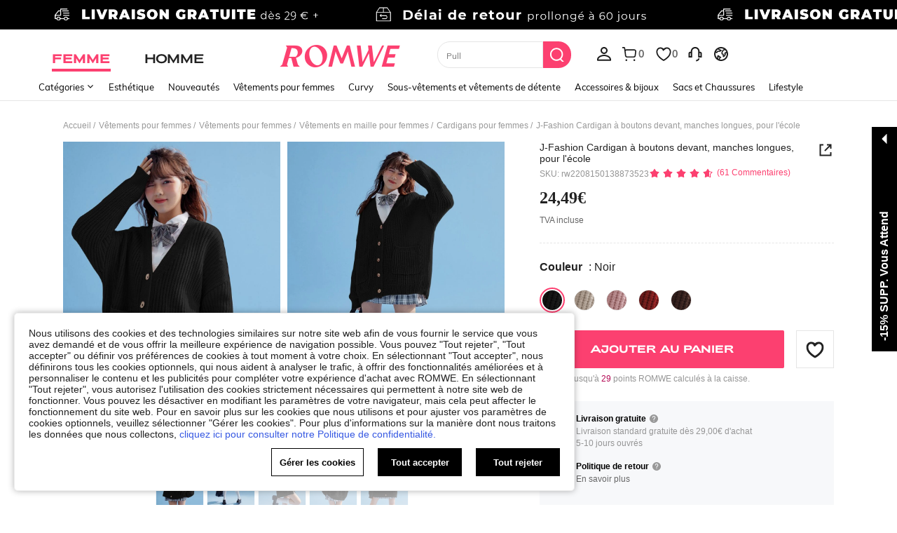

--- FILE ---
content_type: application/javascript; charset=UTF-8
request_url: https://beacon.riskified.com/?shop=www.shein.com&sid=84BF21B7_BE83_9C64_DAC0_EC10BBE41888
body_size: 17171
content:
var _0x525cb6=_0x4f8d;(function(_0x37776,_0x4feb13){var _0x18aa80=_0x4f8d,_0x1c3768=_0x37776();while(!![]){try{var _0x56546f=-parseInt(_0x18aa80(0x2de))/0x1*(parseInt(_0x18aa80(0x2c7))/0x2)+parseInt(_0x18aa80(0x231))/0x3*(-parseInt(_0x18aa80(0x203))/0x4)+-parseInt(_0x18aa80(0x1eb))/0x5+parseInt(_0x18aa80(0x266))/0x6*(-parseInt(_0x18aa80(0x2da))/0x7)+-parseInt(_0x18aa80(0x24f))/0x8*(parseInt(_0x18aa80(0x282))/0x9)+parseInt(_0x18aa80(0x215))/0xa*(parseInt(_0x18aa80(0x2bc))/0xb)+-parseInt(_0x18aa80(0x21b))/0xc*(-parseInt(_0x18aa80(0x1ea))/0xd);if(_0x56546f===_0x4feb13)break;else _0x1c3768['push'](_0x1c3768['shift']());}catch(_0x42f57e){_0x1c3768['push'](_0x1c3768['shift']());}}}(_0xadf9,0xdd5f2),(_0x525cb6(0x1e3)!=typeof RISKX&&(RISKX={}),RISKX[_0x525cb6(0x234)]='',RISKX[_0x525cb6(0x204)]=_0x525cb6(0x1d7)+getYyRxId4()+'/v2/client_infos',RISKX[_0x525cb6(0x2d4)]=_0x525cb6(0x1d7)+getYyRxId4()+_0x525cb6(0x2ff),RISKX['pm_url']='https://'+getYyRxId4()+_0x525cb6(0x299),RISKX[_0x525cb6(0x26e)]=_0x525cb6(0x1d7)+getYyRxId4()+_0x525cb6(0x301),R_BOOMR_start=new Date()[_0x525cb6(0x25a)](),MEASUREMENTS=0x5,(_0xf2c384=>{var _0x58a2e3=_0x525cb6,_0x523858=_0x58a2e3(0x2fc),_0x1e2696=0x3e8;(R_BOOMR=_0x58a2e3(0x286)==typeof R_BOOMR?{}:R_BOOMR)['version']||(R_BOOMR[_0x58a2e3(0x33d)]=_0x58a2e3(0x1fe),R_BOOMR={'t_start':R_BOOMR_start,'t_end':null,'base_url':'','timeout':0x3a98,'latency_runs':MEASUREMENTS,'user_ip':_0x58a2e3(0x224),'latencies':[],'latency':null,'aborted':!0x1,'complete':!0x1,'running':!0x1,'events':{'page_ready':[],'page_unload':[],'before_beacon':[]},'vars':{},'init':function(_0x1567d3){var _0x2c5f49=_0x58a2e3;return this['complete']||(this[_0x2c5f49(0x284)]=_0x1567d3,this[_0x2c5f49(0x284)]&&(this['latencies']=[],this[_0x2c5f49(0x2ba)]=null,this['complete']=!0x1,this[_0x2c5f49(0x248)]=!0x1,this[_0x2c5f49(0x306)](),this[_0x2c5f49(0x23e)](_0x2c5f49(0x1ec),this[_0x2c5f49(0x20f)],null,this),this['subscribe']('page_ready',RISKX[_0x2c5f49(0x1ec)]),this[_0x2c5f49(0x23e)]('page_unload',this[_0x2c5f49(0x260)],null,this),this[_0x2c5f49(0x23e)](_0x2c5f49(0x2a4),RISKX['before_beacon']))),this;},'fireEvent':function(_0x2d00a4,_0x51f2fa){var _0x3086b6=_0x58a2e3,_0x3a9bfa,_0xb69071,_0xcafa01;if(!this[_0x3086b6(0x287)]['hasOwnProperty'](_0x2d00a4))return!0x1;for(_0xcafa01=this[_0x3086b6(0x287)][_0x2d00a4],_0x3a9bfa=0x0;_0x3a9bfa<_0xcafa01['length'];_0x3a9bfa++)(_0xb69071=_0xcafa01[_0x3a9bfa])[0x0][_0x3086b6(0x316)](_0xb69071[0x2],_0x51f2fa,_0xb69071[0x1]);return!0x0;},'addListener':function(_0x52a9a9,_0x559bf2,_0x389761){var _0x247871=_0x58a2e3;_0x52a9a9['addEventListener']?_0x52a9a9[_0x247871(0x27f)](_0x559bf2,_0x389761,!0x1):_0x52a9a9[_0x247871(0x1f2)]&&_0x52a9a9['attachEvent']('on'+_0x559bf2,_0x389761);},'ncmp':function(_0x44da62,_0x49840f){return _0x44da62-_0x49840f;},'iqr':function(_0x514999){var _0x2dc5e5=_0x58a2e3,_0x1a63ea,_0x2323c5=_0x514999['length']-0x1,_0x38bb25=[],_0x407b71=(_0x514999[Math['floor'](0.25*_0x2323c5)]+_0x514999[Math[_0x2dc5e5(0x333)](0.25*_0x2323c5)])/0x2,_0x54abd8=(_0x514999[Math[_0x2dc5e5(0x33a)](0.75*_0x2323c5)]+_0x514999[Math[_0x2dc5e5(0x333)](0.75*_0x2323c5)])/0x2,_0x51562b=1.5*(_0x54abd8-_0x407b71);for(_0x2323c5++,_0x1a63ea=0x0;_0x1a63ea<_0x2323c5&&_0x514999[_0x1a63ea]<_0x54abd8+_0x51562b;_0x1a63ea++)_0x514999[_0x1a63ea]>_0x407b71-_0x51562b&&_0x38bb25[_0x2dc5e5(0x1cd)](_0x514999[_0x1a63ea]);return _0x38bb25;},'calc_latency':function(){var _0xa7e24d=_0x58a2e3;for(var _0x309e56,_0x24051c,_0x1f0df5=this[_0xa7e24d(0x1f6)](this[_0xa7e24d(0x293)]['sort'](this[_0xa7e24d(0x22d)])),_0x566f20=_0x1f0df5[_0xa7e24d(0x27e)],_0x571b61=_0x1f0df5[0x1],_0x201cc7=0x1;_0x201cc7<_0x566f20;_0x201cc7++)_0x1f0df5[_0x201cc7]<_0x571b61&&(_0x571b61=_0x1f0df5[_0x201cc7]),_0x24051c+=_0x1f0df5[_0x201cc7];return _0x566f20--,_0x309e56=Math['round'](_0x24051c/_0x566f20),void 0x0===_0x571b61&&(this[_0xa7e24d(0x293)]=this[_0xa7e24d(0x293)][_0xa7e24d(0x308)](this['ncmp']),_0x571b61=this[_0xa7e24d(0x293)][0x0]),{'min':_0x571b61,'mean':_0x309e56};},'load_img':function(_0x14aa5d,_0x4d9f26){var _0x4ac60f=_0x58a2e3,_0x19bdb1=this[_0x4ac60f(0x284)]+_0x523858,_0xb7932c=(_0x19bdb1=(_0x19bdb1=_0x4ac60f(0x2b6)===_0xf2c384[_0x4ac60f(0x2b1)][_0x4ac60f(0x1e9)]?_0x4ac60f(0x29b):_0x19bdb1)+_0x4ac60f(0x257)+new Date()['getTime']()+Math['random']()+_0x4ac60f(0x2e1)+RI22[_0x4ac60f(0x2dd)]()[_0x4ac60f(0x1ff)]+_0x4ac60f(0x2f3)+RI22[_0x4ac60f(0x2a1)]()+_0x4ac60f(0x245)+RISKX[_0x4ac60f(0x226)]()+_0x4ac60f(0x2d7)+getYyRxId1()+'&rt='+getYyRxId3(),0x0),_0x382da5=0x0,_0x42d1f3=new Image(),_0xd9c7a8=this,_0x19bdb1=encodeURI(_0x19bdb1);_0x42d1f3[_0x4ac60f(0x2d3)]=function(){var _0x5a9915=_0x4ac60f;this['onload']=this['onerror']=null,_0x42d1f3=null,clearTimeout(_0xb7932c),_0x4d9f26&&_0x4d9f26[_0x5a9915(0x316)](_0xd9c7a8,_0x382da5,_0x14aa5d,!0x0),_0xd9c7a8=_0x4d9f26=null;},_0x42d1f3[_0x4ac60f(0x236)]=function(){var _0x4614b9=_0x4ac60f;this['onload']=this[_0x4614b9(0x236)]=null,_0x42d1f3=null,clearTimeout(_0xb7932c),_0x4d9f26&&_0x4d9f26['call'](_0xd9c7a8,_0x382da5,_0x14aa5d,!0x1),_0xd9c7a8=_0x4d9f26=null;},_0xb7932c=setTimeout(function(){_0x4d9f26&&_0x4d9f26['call'](_0xd9c7a8,_0x382da5,_0x14aa5d,null);},_0x1e2696+Math[_0x4ac60f(0x2e4)](0x190,this[_0x4ac60f(0x2ba)]?this['latency'][_0x4ac60f(0x1dd)]:0x190)),_0x382da5=new Date()[_0x4ac60f(0x25a)](),_0x42d1f3[_0x4ac60f(0x2cc)]=_0x19bdb1;},'iterate':function(){var _0x44afbb=_0x58a2e3;if(this[_0x44afbb(0x248)])return!0x1;this[_0x44afbb(0x273)]&&this[_0x44afbb(0x330)](this[_0x44afbb(0x273)]--,this[_0x44afbb(0x23c)]);},'defer':function(_0x2e7cb0){var _0x39c881=this;return setTimeout(function(){var _0x12124=_0x4f8d;_0x2e7cb0[_0x12124(0x316)](_0x39c881),_0x39c881=null;},0xa);},'lat_loaded':function(_0x48866c,_0x24faa0,_0x48ef61){var _0x44cdab=_0x58a2e3;_0x24faa0===this['latency_runs']+0x1&&(null===_0x48ef61?this[_0x44cdab(0x200)]():(_0x24faa0=new Date()[_0x44cdab(0x25a)]()-_0x48866c,this[_0x44cdab(0x293)][_0x44cdab(0x1cd)](_0x24faa0),0x0===this['latency_runs']&&(this['latency']=this['calc_latency'](),this[_0x44cdab(0x1f8)]()),this['defer'](this['iterate'])));},'finish':function(){var _0x4af543=_0x58a2e3;this['latency']||(this[_0x4af543(0x2ba)]=this[_0x4af543(0x26a)]()),this[_0x4af543(0x1f8)](),this['running']=!0x1;},'send_lat_event':function(){var _0x5b55c1=_0x58a2e3;lat_values={'lat':this[_0x5b55c1(0x2ba)][_0x5b55c1(0x2e4)],'lat_err':parseFloat(this['latency'][_0x5b55c1(0x233)],0xa)},this[_0x5b55c1(0x272)]=!0x0,this['fireEvent'](_0x5b55c1(0x2a4),lat_values);},'start_lat_measurement':function(){var _0x1a3f19=_0x58a2e3,_0x3ff3c9=this;return this['running']||this['complete']||(this[_0x1a3f19(0x329)]=!0x0,setTimeout(function(){var _0x442e78=_0x1a3f19;_0x3ff3c9[_0x442e78(0x200)]();},this[_0x1a3f19(0x2bb)]),this[_0x1a3f19(0x334)](this[_0x1a3f19(0x2df)])),this;},'abort':function(){var _0x4e4e1c=_0x58a2e3;return this[_0x4e4e1c(0x248)]=!0x0,this[_0x4e4e1c(0x329)]&&this[_0x4e4e1c(0x1fd)](),this;},'skip':function(){var _0x3475e2=_0x58a2e3;return this[_0x3475e2(0x200)](),this[_0x3475e2(0x272)]||(this['complete']=!0x0,this[_0x3475e2(0x335)](_0x3475e2(0x2a4),this['vars'])),this;},'page_ready':function(){var _0x130109=_0x58a2e3;return this[_0x130109(0x335)](_0x130109(0x1ec)),this;},'subscribe':function(_0x3f5558,_0xfca1df,_0x371f07,_0x54d37e){var _0x575f16=_0x58a2e3;for(var _0x29b794,_0x2acfad=this['events'][_0x3f5558],_0x4b4449=0x0;_0x4b4449<_0x2acfad[_0x575f16(0x27e)];_0x4b4449++)if((_0x29b794=_0x2acfad[_0x4b4449])[0x0]===_0xfca1df&&_0x29b794[0x1]===_0x371f07&&_0x29b794[0x2]===_0x54d37e)return this;return _0x2acfad['push']([_0xfca1df,_0x371f07||{},_0x54d37e||null]),_0x575f16(0x2d6)===_0x3f5558&&(_0x3f5558=function(){var _0x54a93c=_0x575f16;_0xfca1df&&_0xfca1df[_0x54a93c(0x316)](_0x54d37e,null,_0x371f07),_0xfca1df=_0x54d37e=_0x371f07=null;},_0x575f16(0x25f)in _0xf2c384?this['addListener'](_0xf2c384,_0x575f16(0x2a7),_0x3f5558):(this['addListener'](_0xf2c384,_0x575f16(0x303),_0x3f5558),this[_0x575f16(0x2f8)](_0xf2c384,_0x575f16(0x328),_0x3f5558))),this;},'removeVars':function(){var _0x5a88b4=_0x58a2e3;return delete this[_0x5a88b4(0x2ab)][_0x5a88b4(0x2cf)],delete this[_0x5a88b4(0x2ab)]['lat_err'],this;},'reset':function(){var _0x5b0311=_0x58a2e3;this[_0x5b0311(0x293)]=[],this[_0x5b0311(0x2ba)]=null,this['aborted']=!0x1,this[_0x5b0311(0x272)]=!0x1,this[_0x5b0311(0x329)]=!0x1,this['latency_runs']=MEASUREMENTS;}});})(window),_0x525cb6(0x286)==typeof DEBUG&&(DEBUG=!0x0)));var ie=((()=>{var _0x20fd83=_0x525cb6;for(var _0x31e3ed=0x3,_0x799bac=document[_0x20fd83(0x2e5)]('div'),_0x54f4ed=_0x799bac[_0x20fd83(0x1fc)]('i');_0x799bac[_0x20fd83(0x2a3)]='<!--[if\x20gt\x20IE\x20'+ ++_0x31e3ed+']><i></i><![endif]-->',_0x54f4ed[0x0];);return 0x4<_0x31e3ed?_0x31e3ed:void 0x0;})()),RI22=(ie<0x9&&(Object[_0x525cb6(0x2a0)]=Object[_0x525cb6(0x2a0)]||((()=>{var _0x32371b=_0x525cb6,_0x592515=Object[_0x32371b(0x281)][_0x32371b(0x294)],_0x1d58be=!{'toString':null}[_0x32371b(0x31a)](_0x32371b(0x216)),_0x2d8dd0=[_0x32371b(0x216),_0x32371b(0x239),'valueOf',_0x32371b(0x294),_0x32371b(0x2a9),_0x32371b(0x31a),_0x32371b(0x20d)],_0x26d35d=_0x2d8dd0[_0x32371b(0x27e)];return function(_0x299dfc){var _0xde8dbc=_0x32371b;if(_0xde8dbc(0x1e3)!=typeof _0x299dfc&&_0xde8dbc(0x22b)!=typeof _0x299dfc||null===_0x299dfc)throw new TypeError(_0xde8dbc(0x214));var _0x208c42,_0x5666c5=[];for(_0x208c42 in _0x299dfc)_0x592515[_0xde8dbc(0x316)](_0x299dfc,_0x208c42)&&_0x5666c5[_0xde8dbc(0x1cd)](_0x208c42);if(_0x1d58be){for(var _0x52b7d4=0x0;_0x52b7d4<_0x26d35d;_0x52b7d4++)_0x592515[_0xde8dbc(0x316)](_0x299dfc,_0x2d8dd0[_0x52b7d4])&&_0x5666c5[_0xde8dbc(0x1cd)](_0x2d8dd0[_0x52b7d4]);}return _0x5666c5;};})()),Array[_0x525cb6(0x281)][_0x525cb6(0x2e2)]||(Array['prototype'][_0x525cb6(0x2e2)]=function(_0x174ccc,_0x2f7407){var _0x5a5b7b=_0x525cb6;for(var _0x3af26c=0x0,_0x50ccc4=this[_0x5a5b7b(0x27e)];_0x3af26c<_0x50ccc4;++_0x3af26c)_0x3af26c in this&&_0x174ccc[_0x5a5b7b(0x316)](_0x2f7407,this[_0x3af26c],_0x3af26c,this);})),{'COOKIE_NAME':'rCookie','HTTP':_0x525cb6(0x312),'LOCAL':_0x525cb6(0x252),'SESSION':'session','INDEXED_DB':'indexeddb','IDLE_PAGES_COUNT':0x0,'RUN_COOKIE_NAME':_0x525cb6(0x1cb),'MERCHANT_BLACKLIST_REGEX':null,'MIN_ACTIVATIONS_INTERVAL_MINUTES':null,'LAST_ACTIVATION_COOKIE_NAME':_0x525cb6(0x205),'page_id':null}),RISKX;function _0x4f8d(_0x3f1790,_0x3c3b1a){var _0xadf9d0=_0xadf9();return _0x4f8d=function(_0x4f8d3e,_0x1c371e){_0x4f8d3e=_0x4f8d3e-0x1cb;var _0xf4ad8d=_0xadf9d0[_0x4f8d3e];return _0xf4ad8d;},_0x4f8d(_0x3f1790,_0x3c3b1a);}RI22['generateCookieId']=function(){var _0x3e356d=_0x525cb6;return Math[_0x3e356d(0x338)]()['toString'](0x24)[_0x3e356d(0x2c0)](0x2,0xf)+Math['random']()['toString'](0x24)['substr'](0x2,0xf)+new Date()['getTime']()['toString'](0x24);},RI22['generatePageId']=function(){var _0x3b3b6d=_0x525cb6;return null==RI22['page_id']&&(RI22['page_id']=Math[_0x3b3b6d(0x338)]()[_0x3b3b6d(0x216)](0x24)[_0x3b3b6d(0x2c0)](0x3,0x6)),RI22[_0x3b3b6d(0x27d)];},RI22[_0x525cb6(0x1f7)]=function(_0x57e79b,_0x37e7f7){var _0x14db3c=_0x525cb6;if(_0x14db3c(0x2bd)==typeof _0x37e7f7)for(var _0x610be,_0x5c0b86=_0x57e79b+'=',_0x469ad1=_0x37e7f7[_0x14db3c(0x276)](/[;&]/),_0x43dd61=0x0;_0x43dd61<_0x469ad1[_0x14db3c(0x27e)];_0x43dd61+=0x1){for(_0x610be=_0x469ad1[_0x43dd61];'\x20'===_0x610be[_0x14db3c(0x254)](0x0);)_0x610be=_0x610be[_0x14db3c(0x2fa)](0x1,_0x610be['length']);if(0x0===_0x610be[_0x14db3c(0x1d5)](_0x5c0b86))return _0x610be[_0x14db3c(0x2fa)](_0x5c0b86[_0x14db3c(0x27e)],_0x610be[_0x14db3c(0x27e)]);}},RI22[_0x525cb6(0x22f)]=function(_0xeab65b){var _0x2c399a=_0x525cb6;return'file:'==document[_0x2c399a(0x2b1)][_0x2c399a(0x1e9)]?'':(_0x596b79=>{var _0x4c3e3b=_0x596b79['split']('.'),_0x2b0295=!0x0;if(0x4===_0x4c3e3b['length']){for(var _0x42fee7=0x0;_0x42fee7<0x4;_0x42fee7++)if(isNaN(parseInt(_0x4c3e3b[_0x42fee7]))||parseInt(_0x4c3e3b[_0x42fee7],0xa)<0x0||0xff<parseInt(_0x4c3e3b[_0x42fee7],0xa)){_0x2b0295=!0x1;break;}}else _0x2b0295=!0x1;return _0x2b0295;})(_0xeab65b=_0xeab65b['match'](/^https?\:\/\/([^\/?#]+)(?:[\/?#]|$)/i)[0x1]['split'](':')[0x0])?_0xeab65b:(_0xeab65b=_0xeab65b[_0x2c399a(0x276)]('.'))[_0xeab65b[_0x2c399a(0x27e)]-0x2]+'.'+_0xeab65b[_0xeab65b[_0x2c399a(0x27e)]-0x1];},RI22['from_http_cookie']=function(_0xa54f0a,_0xede61c){var _0x317d38=_0x525cb6;return void 0x0!==_0xede61c?(document['cookie']=_0xa54f0a+'=;\x20expires=Mon,\x2020\x20Sep\x202010\x2000:00:00\x20UTC;\x20path=/',this['renew_cookie'](_0xa54f0a,_0xede61c),_0xede61c):(void 0x0!==(_0xede61c=this['get_value_from_cookie'](_0xa54f0a,document[_0x317d38(0x295)]))&&this['renew_cookie'](_0xa54f0a,_0xede61c),_0xede61c);},RI22[_0x525cb6(0x20e)]=function(_0x5e6435,_0x544e37){var _0x496fb4=_0x525cb6,_0x307525=this[_0x496fb4(0x22f)](window[_0x496fb4(0x2b1)][_0x496fb4(0x1e9)]+'//'+window['location'][_0x496fb4(0x28b)]),_0x1f432b=this['create_expiration_date']();document[_0x496fb4(0x295)]=_0x5e6435+'='+_0x544e37+_0x496fb4(0x247)+_0x1f432b+_0x496fb4(0x33f)+_0x307525;},RI22[_0x525cb6(0x2d5)]=function(_0x26db73,_0x31322d){var _0x10ec6f=_0x525cb6;try{var _0x51d553,_0x2b0822=window[_0x10ec6f(0x26f)];if(_0x2b0822){if(void 0x0===_0x31322d)return _0x51d553=JSON[_0x10ec6f(0x2dc)](_0x2b0822[_0x10ec6f(0x1f3)](_0x26db73)),this[_0x10ec6f(0x24e)](_0x51d553);_0x51d553={'value':_0x31322d,'expiration_date':this['create_expiration_date']()},_0x2b0822['setItem'](_0x26db73,JSON[_0x10ec6f(0x2be)](_0x51d553));}}catch(_0x12cb5f){}},RI22[_0x525cb6(0x24e)]=function(_0x319999){var _0x149eba=_0x525cb6;if(!0x0===this[_0x149eba(0x292)](_0x319999)&&!0x0===this[_0x149eba(0x2c2)](_0x319999))return _0x319999[_0x149eba(0x29d)];},RI22['validate_cookie_value_from_storage']=function(_0x285651){var _0x18a7a8=_0x525cb6;return void 0x0!==_0x285651&&void 0x0!==(_0x285651=_0x285651[_0x18a7a8(0x29d)])&&!_0x285651[_0x18a7a8(0x283)]('{')&&!_0x285651[_0x18a7a8(0x283)](_0x18a7a8(0x29d));},RI22['validate_cookie_expiration']=function(_0x1ecb4c){var _0x28a599=_0x525cb6,_0x444618,_0x2bf0fb,_0xc80930;try{return void 0x0===_0x1ecb4c||void 0x0===_0x1ecb4c[_0x28a599(0x27a)]?!0x1:(_0x444618=new Date(_0x1ecb4c[_0x28a599(0x27a)]),_0x2bf0fb=new Date(),(_0xc80930=this[_0x28a599(0x206)](_0x2bf0fb,_0x444618))<=0x16d&&0x0<_0xc80930);}catch(_0x28d13e){return!0x1;}},RI22[_0x525cb6(0x206)]=function(_0x4a3ae4,_0x261ec8){var _0x5e131c=_0x525cb6;return _0x4a3ae4=Date[_0x5e131c(0x212)](_0x4a3ae4[_0x5e131c(0x237)](),_0x4a3ae4[_0x5e131c(0x323)](),_0x4a3ae4['getDate']()),_0x261ec8=Date[_0x5e131c(0x212)](_0x261ec8['getFullYear'](),_0x261ec8[_0x5e131c(0x323)](),_0x261ec8[_0x5e131c(0x289)]()),Math[_0x5e131c(0x33a)]((_0x261ec8-_0x4a3ae4)/0x5265c00);},RI22['create_expiration_date']=function(){var _0x4d6070=_0x525cb6,_0x4a07ac=new Date();return _0x4a07ac[_0x4d6070(0x2a5)](_0x4a07ac[_0x4d6070(0x289)]()+0x16e),_0x4a07ac[_0x4d6070(0x31e)]();},RI22[_0x525cb6(0x1e2)]=function(_0x562c2f,_0x376a4f){var _0x299513=_0x525cb6;try{var _0x4fa2ce=window['sessionStorage'];if(_0x4fa2ce){if(void 0x0===_0x376a4f)return _0x4fa2ce[_0x299513(0x1f3)](_0x562c2f);_0x4fa2ce[_0x299513(0x340)](_0x562c2f,_0x376a4f);}}catch(_0x518438){}},RI22[_0x525cb6(0x20b)]=function(){var _0x259dd9=_0x525cb6;return window[_0x259dd9(0x2b1)][_0x259dd9(0x234)][_0x259dd9(0x267)](/:\d+/,'');},RI22['from_indexed_db']=function(_0x30506c,_0x1b587d){},RI22[_0x525cb6(0x2ee)]=function(_0xfa9a6){var _0x159dc7=_0x525cb6,_0x162438={};return _0x162438[this[_0x159dc7(0x2ce)]]=this[_0x159dc7(0x2d5)](_0xfa9a6),_0x162438[this[_0x159dc7(0x238)]]=this['from_session_storage'](_0xfa9a6),_0x162438[this[_0x159dc7(0x319)]]=this['from_indexed_db'](_0xfa9a6),_0x162438;},RI22[_0x525cb6(0x2c5)]=function(_0x2ee484,_0x30981d){var _0x54a638=_0x525cb6,_0x15c12e={},_0x1f9784=Object[_0x54a638(0x2a0)](_0x2ee484)['length'];return _0x15c12e['cookieValue']=_0x30981d,_0x15c12e[_0x54a638(0x2f6)]=[_0x54a638(0x29c)],0x0!==_0x1f9784&&(_0x15c12e[_0x54a638(0x1ff)]=Object[_0x54a638(0x2a0)](_0x2ee484)[0x0],_0x15c12e[_0x54a638(0x2f6)]=_0x2ee484[_0x15c12e[_0x54a638(0x1ff)]]),_0x15c12e;},RI22['filterOnlyValidCandidates']=function(_0x513282){var _0x2686f0=_0x525cb6,_0x44186d={};return Object[_0x2686f0(0x2a0)](_0x513282)[_0x2686f0(0x2e2)](function(_0x2585d7){var _0x6e2bda=_0x2686f0;null!=_0x513282[_0x2585d7]&&''!==_0x513282[_0x2585d7]&&(void 0x0===_0x44186d[_0x513282[_0x2585d7]]&&(_0x44186d[_0x513282[_0x2585d7]]=[]),_0x44186d[_0x513282[_0x2585d7]][_0x6e2bda(0x1cd)](_0x2585d7));}),_0x44186d;},RI22[_0x525cb6(0x1d2)]=function(_0x3feae7,_0x526b6d){var _0x28c663=_0x525cb6;this['from_local_storage'](_0x3feae7,_0x526b6d),this[_0x28c663(0x1e2)](_0x3feae7,_0x526b6d),this[_0x28c663(0x1e0)](_0x3feae7,_0x526b6d);},RI22['setCookie']=function(_0x440aee,_0x557f61){var _0x2c58c7=_0x525cb6,_0x557f61=this[_0x2c58c7(0x2cd)](_0x440aee,_0x557f61),_0x292418=_0x557f61[_0x2c58c7(0x1ff)];return this[_0x2c58c7(0x1d2)](_0x440aee,_0x292418),_0x557f61;},RI22['getCookieFromAllStorages']=function(_0x428d6d,_0x298521){var _0xe02dcd=_0x525cb6;return _0x428d6d=this[_0xe02dcd(0x2ee)](_0x428d6d),_0x428d6d=this[_0xe02dcd(0x322)](_0x428d6d),this['chooseCookieValue'](_0x428d6d,_0x298521);},RI22['doIt']=function(_0x1a8f7f,_0xb31623){return void 0x0===_0x1a8f7f&&(_0x1a8f7f=this['COOKIE_NAME']),void 0x0===_0xb31623&&(_0xb31623=this['generateCookieId']()),this['setCookie'](_0x1a8f7f,_0xb31623);},RI22[_0x525cb6(0x1f1)]=function(_0x1edfd6){var _0x4d8be1=_0x525cb6,_0x326e03=new Date();_0x326e03['setDate'](_0x326e03[_0x4d8be1(0x289)]()-0x1),document[_0x4d8be1(0x295)]=_0x1edfd6+_0x4d8be1(0x218)+_0x326e03;},RI22[_0x525cb6(0x268)]=function(_0x514a24){var _0x5103f6=_0x525cb6,_0x2a9128=window[_0x5103f6(0x211)];try{_0x2a9128&&_0x2a9128[_0x5103f6(0x1de)](_0x514a24);}catch(_0x4115a7){}},RI22[_0x525cb6(0x2f4)]=function(_0x2d4526){var _0x1b7af5=_0x525cb6,_0x2ea7df=window[_0x1b7af5(0x26f)];try{_0x2ea7df&&_0x2ea7df[_0x1b7af5(0x1de)](_0x2d4526);}catch(_0x3405d2){}},RI22[_0x525cb6(0x21e)]=function(_0x35e6aa){var _0x464e20=_0x525cb6;this[_0x464e20(0x1f1)](_0x35e6aa),this['cleanSessionCookie'](_0x35e6aa),this[_0x464e20(0x2f4)](_0x35e6aa);},RI22[_0x525cb6(0x232)]=function(_0x3a88cc){var _0x1c838b=_0x525cb6;if(!this[_0x1c838b(0x227)](_0x3a88cc)&&this[_0x1c838b(0x27c)]()&&this[_0x1c838b(0x2bf)]())return this[_0x1c838b(0x1d2)](this[_0x1c838b(0x2d9)],new Date()[_0x1c838b(0x25a)]()),this[_0x1c838b(0x1d2)](this[_0x1c838b(0x321)],0x0),!0x0;},RI22[_0x525cb6(0x2bf)]=function(){var _0x56b3d8=_0x525cb6,_0x482e26,_0x2f5de9=this['LAST_ACTIVATION_COOKIE_NAME'];if(!this['MIN_ACTIVATIONS_INTERVAL_MINUTES'])return!0x0;try{_0x482e26=this['getCookieFromAllStorages'](_0x2f5de9,0x0)[_0x56b3d8(0x1ff)];}catch(_0x34d079){return!0x0;}return!((new Date()[_0x56b3d8(0x25a)]()-_0x482e26)/0x3e8/0x3c<this[_0x56b3d8(0x2f7)]);},RI22[_0x525cb6(0x227)]=function(_0x46141f){var _0x38394c=_0x525cb6;return this[_0x38394c(0x26b)]&&_0x46141f&&_0x46141f[_0x38394c(0x23f)](this['MERCHANT_BLACKLIST_REGEX']);},RI22[_0x525cb6(0x27c)]=function(){var _0x338b2f=_0x525cb6,_0x35beb0,_0x3f02fb=void 0x0,_0x54bcfc=this[_0x338b2f(0x321)];if(this['IDLE_PAGES_COUNT']<=0x0)return!0x0;try{_0x35beb0=this[_0x338b2f(0x2cd)](_0x54bcfc,0x0),_0x3f02fb=parseInt(_0x35beb0['cookieValue']);}catch(_0x3adcfd){return!0x0;}return!(_0x3f02fb<this[_0x338b2f(0x30d)]&&(this[_0x338b2f(0x1d2)](_0x54bcfc,_0x3f02fb+0x1),0x1));},((()=>{var _0x531ee5=_0x525cb6;function _0x382f10(_0x49dbaa){var _0x1bfdab=_0x4f8d;try{var _0x77bcd8=''!==_0x49dbaa['target'][_0x1bfdab(0x29a)]?_0x49dbaa['target'][_0x1bfdab(0x29a)]:''!==_0x49dbaa[_0x1bfdab(0x304)]['id']?_0x49dbaa[_0x1bfdab(0x304)]['id']:_0x49dbaa[_0x1bfdab(0x304)][_0x1bfdab(0x21c)],_0x423df2=_0x49dbaa[_0x1bfdab(0x304)][_0x1bfdab(0x278)],_0x20e40a={'field_name':_0x77bcd8,'field_type':_0x1bfdab(0x2bd)==typeof _0x423df2?_0x423df2:JSON[_0x1bfdab(0x2be)](_0x423df2),'is_trusted':_0x49dbaa['isTrusted'],'is_pan':_0x1bfdab(0x2f0)!==_0x49dbaa[_0x1bfdab(0x304)][_0x1bfdab(0x278)]?/^[\-0-9]{13,23}$/[_0x1bfdab(0x1ce)](_0x49dbaa[_0x1bfdab(0x230)]['getData'](_0x1bfdab(0x243))):null,'is_email':_0x1bfdab(0x2f0)!==_0x49dbaa['target'][_0x1bfdab(0x278)]?/[a-zA-Z0-9!#$%&'*+\/=?^_`{|}~-]+(?:\.[a-zA-Z0-9!#$%&'*+\/=?^_`{|}~-]+)*@(?:[a-zA-Z0-9](?:[a-zA-Z0-9-]*[a-zA-Z0-9])?\.)+[a-zA-Z0-9](?:[a-zA-Z0-9-]*[a-zA-Z0-9])?/['test'](_0x49dbaa['clipboardData'][_0x1bfdab(0x264)]('text/plain')):null,'timestamp':+new Date(),'last_blur_timestamp':_0x442981[_0x1bfdab(0x274)],'last_focus_timestamp':_0x442981['lastFocusTimestamp']};_0x1f6ee4(_0x20e40a)?(_0xf50c0d(_0x20e40a),_0xf50f33()):_0x28c96d()?_0x36785d():_0xf50c0d(_0x20e40a),_0x442981[_0x1bfdab(0x274)]=null,_0x442981[_0x1bfdab(0x30f)]=null;}catch(_0x1ec822){}}function _0x68379b(_0x2c60a2){var _0x5598a1=_0x4f8d;_0x4bcb4d(_0x2c60a2),_0x2c60a2=_0x264d34(_0x2c60a2),RISKX_REQUEST_SENDER[_0x5598a1(0x2e7)](RISKX['pd_url'],_0x2c60a2,null);}function _0x41b0f5(_0x1398ba){var _0x1453b4=_0x4f8d;for(var _0x948421=[],_0x4f4c56=0x0;_0x4f4c56<_0x1398ba[_0x1453b4(0x27e)];_0x4f4c56++)_0x948421[_0x1453b4(0x1cd)](_0x1398ba[_0x4f4c56]);return _0x948421;}var _0x4311a5={'firstPan':!0x0,'firstEmail':!0x0,'firstPwd':!0x0,'sentCount':0x0,'eventsQueue':[]},_0x442981={'lastBlurTimestamp':null,'lastFocusTimestamp':null},_0xf50c0d=function(_0x213bd7){var _0x5e4012=_0x4f8d;_0x4311a5[_0x5e4012(0x2f1)][_0x5e4012(0x1cd)](_0x213bd7);},_0x19c110=function(){var _0x5730fc=_0x4f8d;return 0x0===_0x4311a5[_0x5730fc(0x31b)];},_0x164b54=function(_0x299eda){var _0x310360=_0x4f8d;return _0x4311a5['firstPwd']&&'password'===_0x299eda[_0x310360(0x22c)];},_0x109b21=function(_0x21b863){var _0x227351=_0x4f8d;return _0x4311a5[_0x227351(0x23d)]&&_0x21b863['is_email'];},_0x9ac1b0=function(_0x479bba){var _0x14f116=_0x4f8d;return _0x4311a5[_0x14f116(0x1da)]&&_0x479bba[_0x14f116(0x1d6)];},_0x1f6ee4=function(_0x12ffd8){return _0x19c110()||_0x164b54(_0x12ffd8)||_0x109b21(_0x12ffd8)||_0x9ac1b0(_0x12ffd8);},_0x264d34=function(_0x234bbc){var _0xade563=_0x4f8d,_0x3ab681,_0x2ec23e,_0x5bbf58=null;typeof getYyRxId1==typeof Function&&null!=(_0x2ec23e=getYyRxId1())&&(_0x5bbf58=_0x2ec23e);try{_0x3ab681={'cart_token':RISKX[_0xade563(0x226)](),'shop':_0x5bbf58,'page_id':RI22[_0xade563(0x27d)],'href':RISKX[_0xade563(0x1d0)](),'events':_0x234bbc},_0x3ab681=RISKX_SHUFFLE[_0xade563(0x26c)](_0x3ab681);}catch(_0xebb845){_0x3ab681=null;}return{'riskified_cookie':RI22['doIt']()[_0xade563(0x1ff)],'error':null==_0x3ab681,'payload':_0x3ab681};},_0x28c96d=function(){var _0x56daa6=_0x4f8d;return 0x19<=_0x4311a5[_0x56daa6(0x31b)];},_0x36785d=function(){var _0x28ca64=_0x4f8d;_0x4311a5[_0x28ca64(0x21f)]&&clearInterval(_0x4311a5[_0x28ca64(0x21f)]);},_0x4bcb4d=function(_0x5c5f80){var _0x372edf=_0x4f8d;for(var _0xf2b99a=!0x1,_0x163766=!0x1,_0x11e6b8=!0x1,_0x3b27b0=0x0;_0x3b27b0<_0x5c5f80[_0x372edf(0x27e)];_0x3b27b0++)var _0x58827c=_0x5c5f80[_0x3b27b0],_0x11e6b8=_0x11e6b8||_0x58827c[_0x372edf(0x1d6)],_0x163766=_0x163766||_0x58827c[_0x372edf(0x261)],_0xf2b99a=_0xf2b99a||_0x372edf(0x2f0)===_0x58827c['field_type'];_0xf2b99a&&(_0x4311a5[_0x372edf(0x1e1)]=!0x1),_0x11e6b8&&(_0x4311a5[_0x372edf(0x1da)]=!0x1),_0x163766&&(_0x4311a5[_0x372edf(0x23d)]=!0x1),_0x4311a5['sentCount']+=_0x5c5f80[_0x372edf(0x27e)];},_0xf50f33=function(){var _0x32eefb=_0x4f8d;try{var _0xcf1e84;_0x4311a5[_0x32eefb(0x2f1)][_0x32eefb(0x27e)]<=0x0||(_0xcf1e84=_0x41b0f5(_0x4311a5[_0x32eefb(0x2f1)]),_0x4311a5[_0x32eefb(0x2f1)]=[],_0x68379b(_0xcf1e84));}catch(_0x2678b6){}};try{_0x4311a5[_0x531ee5(0x21f)]=setInterval(_0xf50f33,0xbb8),document[_0x531ee5(0x27f)](_0x531ee5(0x2e8),_0x382f10),window[_0x531ee5(0x27f)]('focus',function(_0x44e79f){var _0x102849=_0x531ee5;_0x442981[_0x102849(0x30f)]=+new Date();},!0x1),window[_0x531ee5(0x27f)](_0x531ee5(0x325),function(_0x2753e1){var _0x417d8c=_0x531ee5;_0x442981[_0x417d8c(0x274)]=+new Date();},!0x1);}catch(_0x211649){}})()),_0x525cb6(0x1e3)!=typeof RISKX&&(RISKX={}),RISKX[_0x525cb6(0x2c9)]=[function(){return new XDomainRequest();},function(){return new XMLHttpRequest();},function(){return new ActiveXObject('Msxml2.XMLHTTP');},function(){var _0x67e94=_0x525cb6;return new ActiveXObject(_0x67e94(0x2d0));},function(){var _0x19c15e=_0x525cb6;return new ActiveXObject(_0x19c15e(0x2b0));}],RISKX[_0x525cb6(0x30b)]=function(){var _0x2838be=_0x525cb6;for(var _0x1df2bb=!0x1,_0x185c99=0x0;_0x185c99<RISKX[_0x2838be(0x2c9)][_0x2838be(0x27e)];_0x185c99+=0x1){try{_0x1df2bb=RISKX['XMLHttpFactories'][_0x185c99]();}catch(_0x56bc83){continue;}break;}return _0x1df2bb;},RISKX[_0x525cb6(0x336)]=function(_0x5d5d36,_0x701b74,_0x224f1f){var _0x174d96=_0x525cb6,_0x529939=RISKX[_0x174d96(0x30b)](),_0x224f1f=JSON[_0x174d96(0x2be)]({'client_info':_0x224f1f});if(_0x529939){_0x529939[_0x174d96(0x326)](_0x174d96(0x2d1),_0x5d5d36,!0x0);try{_0x529939[_0x174d96(0x277)](_0x174d96(0x1d9),_0x174d96(0x2e9)),_0x529939[_0x174d96(0x277)]('Access-Control-Allow-Headers',_0x174d96(0x1d9)),_0x529939['setRequestHeader']('Access-Control-Allow-Origin','*');}catch(_0x181b93){}_0x529939[_0x174d96(0x259)]=function(){var _0x39523c=_0x174d96;0x4!==_0x529939[_0x39523c(0x2ea)]||0xc8!==_0x529939[_0x39523c(0x1f5)]&&0xc9!==_0x529939[_0x39523c(0x1f5)]&&0x130!==_0x529939[_0x39523c(0x1f5)]||null!=_0x701b74&&_0x701b74(_0x529939);},_0x529939[_0x174d96(0x236)]=function(_0x5bd548){},0x4!==_0x529939['readyState']&&_0x529939[_0x174d96(0x32e)](_0x224f1f);}},RISKX[_0x525cb6(0x324)]=function(_0x5c4b6f){var _0x49f09d=_0x525cb6;for(var _0x183e77,_0x230f2a=_0x5c4b6f+'=',_0xcd0104=document[_0x49f09d(0x295)][_0x49f09d(0x276)](';'),_0x24b4ee=0x0;_0x24b4ee<_0xcd0104[_0x49f09d(0x27e)];_0x24b4ee+=0x1){for(_0x183e77=_0xcd0104[_0x24b4ee];'\x20'===_0x183e77[_0x49f09d(0x254)](0x0);)_0x183e77=_0x183e77['substring'](0x1,_0x183e77[_0x49f09d(0x27e)]);if(0x0===_0x183e77[_0x49f09d(0x1d5)](_0x230f2a))return _0x183e77['substring'](_0x230f2a[_0x49f09d(0x27e)],_0x183e77['length']);}return null;},Object[_0x525cb6(0x2a0)]?RISKX['keys']=Object[_0x525cb6(0x2a0)]:RISKX[_0x525cb6(0x2a0)]=((()=>{var _0x5bcf47=_0x525cb6,_0xff1ea3=Object['prototype']['hasOwnProperty'],_0xfcdc17=!{'toString':null}[_0x5bcf47(0x31a)](_0x5bcf47(0x216)),_0x4d2359=[_0x5bcf47(0x216),_0x5bcf47(0x239),'valueOf',_0x5bcf47(0x294),_0x5bcf47(0x2a9),_0x5bcf47(0x31a),_0x5bcf47(0x20d)],_0x1a5577=_0x4d2359['length'];return function(_0x36e1fd){var _0xaeeba8=_0x5bcf47;if('object'!=typeof _0x36e1fd&&('function'!=typeof _0x36e1fd||null===_0x36e1fd))throw new TypeError(_0xaeeba8(0x251));var _0x36b2fd,_0x48ef3d,_0x18ded5=[];for(_0x36b2fd in _0x36e1fd)_0xff1ea3['call'](_0x36e1fd,_0x36b2fd)&&_0x18ded5[_0xaeeba8(0x1cd)](_0x36b2fd);if(_0xfcdc17){for(_0x48ef3d=0x0;_0x48ef3d<_0x1a5577;_0x48ef3d++)_0xff1ea3[_0xaeeba8(0x316)](_0x36e1fd,_0x4d2359[_0x48ef3d])&&_0x18ded5['push'](_0x4d2359[_0x48ef3d]);}return _0x18ded5;};})()),Array[_0x525cb6(0x281)]['map']?RISKX[_0x525cb6(0x217)]=Array[_0x525cb6(0x281)][_0x525cb6(0x217)]:RISKX[_0x525cb6(0x217)]=function(_0x30b016,_0x5873ac){var _0x3274ae=_0x525cb6,_0x7cbe69,_0x4b3708,_0x2495bf;if(null==this)throw new TypeError('\x20this\x20is\x20null\x20or\x20not\x20defined');var _0x511e72,_0x3ad57c=Object(this),_0x639b8e=_0x3ad57c['length']>>>0x0;if(_0x3274ae(0x22b)!=typeof _0x30b016)throw new TypeError(_0x30b016+_0x3274ae(0x339));for(0x1<arguments['length']&&(_0x7cbe69=_0x5873ac),_0x4b3708=new Array(_0x639b8e),_0x2495bf=0x0;_0x2495bf<_0x639b8e;)_0x2495bf in _0x3ad57c&&(_0x511e72=_0x3ad57c[_0x2495bf],_0x511e72=_0x30b016[_0x3274ae(0x316)](_0x7cbe69,_0x511e72,_0x2495bf,_0x3ad57c),_0x4b3708[_0x2495bf]=_0x511e72),_0x2495bf++;return _0x4b3708;},RISKX[_0x525cb6(0x30e)]=function(_0x380361,_0x579289){var _0x14801b=_0x525cb6;(_0x579289=_0x579289||'')&&(_0x579289+='_');var _0x212f94=RISKX[_0x14801b(0x2a0)](_0x380361);return _0x212f94['map']=RISKX['map'],_0x212f94[_0x14801b(0x217)](function(_0x155ee6){var _0x27d12a=_0x14801b;return'object'==typeof _0x380361[_0x155ee6]&&null!=_0x380361[_0x155ee6]?string=RISKX[_0x27d12a(0x30e)](_0x380361[_0x155ee6],_0x155ee6):encodeURIComponent(_0x579289+_0x155ee6)+'='+encodeURIComponent(_0x380361[_0x155ee6]);})[_0x14801b(0x1ef)]('&');},RISKX[_0x525cb6(0x285)]=function(_0x35715a){var _0x3d8b12=_0x525cb6;return RISKX[_0x3d8b12(0x30e)](_0x35715a);},RISKX[_0x525cb6(0x2a2)]=function(_0x3ad028){var _0x5c8fa1=_0x525cb6,_0x56a677;try{_0x56a677=RISKX_SHUFFLE[_0x5c8fa1(0x26c)](_0x3ad028);}catch(_0xa596fd){_0x56a677=null;}return null==_0x3ad028?{'riskified_cookie':RI22[_0x5c8fa1(0x2dd)]()[_0x5c8fa1(0x1ff)],'error':null==_0x56a677,'payload':_0x56a677}:{'riskified_cookie':_0x3ad028[_0x5c8fa1(0x1d8)],'error':null==_0x56a677,'payload':_0x56a677};},RISKX[_0x525cb6(0x2b2)]=function(_0x26680b){var _0x40332b=_0x525cb6;try{RISKX['sendRequestPOST'](RISKX[_0x40332b(0x204)],null,RISKX[_0x40332b(0x2a2)](_0x26680b)),RISKX[_0x40332b(0x240)](_0x26680b[_0x40332b(0x27b)]),RISKX[_0x40332b(0x2b4)]()&&RISKX[_0x40332b(0x2db)]();}catch(_0x5155e4){}},RISKX[_0x525cb6(0x298)]={};try{navigator[_0x525cb6(0x2c1)]()[_0x525cb6(0x320)](function(_0x2eb577){var _0x8ced87=_0x525cb6;RISKX[_0x8ced87(0x298)]=_0x2eb577;});}catch(_0x21b57f){RISKX[_0x525cb6(0x298)]={'error':'Error\x20getBattery()'};}function trimHash(_0x18a72f){var _0x2e9d8b=_0x525cb6;return typeof getRiskxConfig==typeof Function&&getRiskxConfig()[_0x2e9d8b(0x223)]&&0x0<=_0x18a72f[_0x2e9d8b(0x1d5)](_0x2e9d8b(0x1cc))?_0x18a72f[_0x2e9d8b(0x267)](new RegExp(_0x2e9d8b(0x2b3),'g'),''):_0x18a72f;}function _0xadf9(){var _0x45f5ce=['XMLHttpFactories','getInitialCookieState','getTimeLocale','src','getCookieFromAllStorages','LOCAL','lat','Msxml3.XMLHTTP','POST','btoa','onload','pd_url','from_local_storage','page_unload','&o=','UNMASKED_VENDOR_WEBGL','LAST_ACTIVATION_COOKIE_NAME','96383RNDGAD','printDebugInfo','parse','doIt','1WgMViE','iterate','boolean','&c=','forEach','innerWidth','min','createElement','pageId','postRequest','paste','application/json;\x20charset=utf-8','readyState','getBatteryJson','getOSData','serviceWorker','getCookieCandidates','message','password','eventsQueue','memory','&p=','cleanLocalCookie','devicePixelRatio','initialState','MIN_ACTIVATIONS_INTERVAL_MINUTES','addListener','resource','substring','getIncognitoData','image-l.gif','rResult','userAgent','/pd','getChromeKeys','/af','createObjectStore','unload','target','debugKey','removeVars','field_name','sort','vendor','platform','createXMLHTTPObject','getReferrer','IDLE_PAGES_COUNT','get_url_string_from_object','lastFocusTimestamp','printStackTrace','buildImgUrl','http','global','availWidth','colorDepth','call','shuffle','nav_lang','INDEXED_DB','propertyIsEnumerable','sentCount','totalJSHeapSize','%+([^%]*)$','toUTCString','date_string','then','RUN_COOKIE_NAME','filterOnlyValidCandidates','getMonth','readCookie','blur','open','getEntries','beforeunload','running','intl','page_language_data','dischargingTime','timing','send','af_timestamp','load_img','num_sys','console\x20is\x20undefined','ceil','defer','fireEvent','sendRequestPOST','dispatchEvent','random','\x20is\x20not\x20a\x20function','floor','title','experimental-webgl','version','resolution',';\x20path=/;\x20domain=','setItem','battery_error','rskxRunCookie','hash=','push','test','timeZone','getHref','client_info_sent','setCookieInstanceInAllLocation','battery_charging_time','webkitTemporaryStorage','indexOf','is_pan','https://','riskified_cookie','Content-Type','firstPan','fromCharCode','queryUsageAndQuota','mean','removeItem','plugins','from_indexed_db','firstPwd','from_session_storage','object','web','file:','for\x20getting\x20the\x20stack\x20trace','onsuccess','incognitoData','protocol','15964tHWOOq','5295325MoEiTN','page_ready','Infinity','outerWidth','join','reset','cleanHttpCookie','attachEvent','getItem','level','status','iqr','get_value_from_cookie','send_lat_event','charCodeAt','lang','downlink_error','getElementsByTagName','finish','0.1','cookieValue','abort','current_page','console_used_js_heap_size','4fqbMEV','client_infos_url','lastRskxRun','date_diff_in_days','cartId','is_empty','canvas','outerHeight','getHost','html.translated-rtl,html.translated-ltr,ya-tr-span','constructor','renew_cookie','start_lat_measurement','^(.+)((\x5c?key=.+)|(%3Fkey%3D.+))$','sessionStorage','UTC','_keyStr','Object.keys\x20called\x20on\x20a\x20non-object','2400820KVXrMm','toString','map','=;expires=','VENDOR','getParameter','57276xRbmQm','nodeName','console_error','cleanAllCookieInstances','senderHandle','RISKIFIED_BEACON_DEBUG','resolvedOptions','querySelector','trim_hash','IPv4','DateTimeFormat','getCartId','merchantBlacklisted','p_measurements_callback','querySelectorAll','close','function','field_type','ncmp','brave','root_from_domain','clipboardData','2393772eBLQHd','shouldFire','stderr','host','info','onerror','getFullYear','SESSION','toLocaleString','UNMASKED_RENDERER_WEBGL','getContext','lat_loaded','firstEmail','subscribe','match','p_measurements','html','productSub','text/plain','console.memory\x20is\x20undefined','&a=','buildClientInfo',';\x20expires=','aborted','renderer','language','browser','WEBGL_debug_renderer_info','Access-Control-Allow-Origin','is_valid_cookie','4664TQoSGg','chargingTime','Object.keys\x20called\x20on\x20non-object','local','false','charAt','battery_charging','connection','?t=','getPageLanguage','onreadystatechange','getTime','hardwareConcurrency','getBrowserData','locale','ontouchstart','onpagehide','skip','is_email','trim','rskx_ready','getData','Access-Control-Allow-Headers','612ElukRf','replace','cleanSessionCookie','initial_cookie_state_','calc_latency','MERCHANT_BLACKLIST_REGEX','obfuscate','put','af_url','localStorage','error','true','complete','latency_runs','lastBlurTimestamp','getConsoleJson','split','setRequestHeader','type','getNavigatorData','expiration_date','shop','activePage','page_id','length','addEventListener','disableRiskxDebug','prototype','8874WwJkTr','includes','base_url','clientInfoToString','undefined','events','warn','getDate','jsHeapSizeLimit','hostname','usedJSHeapSize','client_info','getSessionId','cal','indexedDB','oscpu','validate_cookie_value_from_storage','latencies','hasOwnProperty','cookie','cart_id','onupgradeneeded','batteryData','/pm','name','https://img.riskified.com/img/image-l.gif','none','value','result','input:-webkit-autofill','keys','generatePageId','build_payload','innerHTML','before_beacon','setDate','maxTouchPoints','pagehide','RENDERER','isPrototypeOf','change','vars','nav_plu','console_js_heap_size_limit','Cannot\x20enable\x20debug','safari','Microsoft.XMLHTTP','location','onClientInfo','[&?]?hash=[^&?\x5cn\x5ct\x5cr]*','debugEnabled','btoaSupported','https:','setSid','getGpu','bind','latency','timeout','22BCDCxb','string','stringify','enoughTimeBetweenCalls','substr','getBattery','validate_cookie_expiration','getResolutions','webgl','chooseCookieValue','width','3196810vVhUpB','battery_level'];_0xadf9=function(){return _0x45f5ce;};return _0xadf9();}function stringToBoolean(_0x41beb1){var _0x32b390=_0x525cb6;if(_0x32b390(0x2bd)!=typeof _0x41beb1)return null;switch(_0x41beb1['toLowerCase']()[_0x32b390(0x262)]()){case _0x32b390(0x271):return!0x0;case _0x32b390(0x253):return!0x1;default:return null;}}function getFirstIfArray(_0x5c23d7){return Array['isArray'](_0x5c23d7)?_0x5c23d7[0x0]:_0x5c23d7;}function decodeError(_0x53c889){try{decodeURI(_0x53c889);}catch(_0x16a7db){return!0x0;}return!0x1;}function shorten(_0x2a223f){var _0x2eda0f=_0x525cb6;for(var _0x4b375b=_0x2a223f[_0x2eda0f(0x2c0)](0x0,0xfe);decodeError(_0x4b375b)&&0x0<=_0x4b375b['indexOf']('%');)_0x4b375b=_0x4b375b[_0x2eda0f(0x267)](new RegExp(_0x2eda0f(0x31d)),'');return _0x4b375b;}function setSafariIsIncognito(_0x352aab){var _0x57aed9=_0x525cb6;RISKX[_0x57aed9(0x1e8)][_0x57aed9(0x2af)]=_0x352aab;}function setChromeQuota(_0x12593c){var _0x269e23=_0x525cb6;RISKX[_0x269e23(0x1e8)]['chrome_quota']=_0x12593c;}function setServiceWorkerUndefined(){var _0x34cfab=_0x525cb6;RISKX[_0x34cfab(0x1e8)]['service_worker_undefined']=void 0x0===navigator[_0x34cfab(0x2ed)];}function setIsBrave(){var _0x1bb545=_0x525cb6;RISKX[_0x1bb545(0x1e8)]['is_brave']=void 0x0!==navigator[_0x1bb545(0x22e)];}function safariIncognitoTest(_0x2e971d){var _0xd0323e=_0x525cb6,_0x3e6762=String(Math[_0xd0323e(0x338)]()),_0x43f8ba=null;function _0x3342a2(_0x2340ed){var _0x41d866=_0xd0323e;try{_0x43f8ba&&_0x41d866(0x22b)==typeof _0x43f8ba['close']&&_0x43f8ba[_0x41d866(0x22a)]();}catch(_0x193d05){}try{window[_0x41d866(0x290)]['deleteDatabase'](_0x3e6762);}catch(_0x35f352){}_0x2e971d(_0x2340ed);}try{window[_0xd0323e(0x290)][_0xd0323e(0x326)](_0x3e6762,0x1)[_0xd0323e(0x297)]=function(_0x97fdb1){var _0x288ac7=_0xd0323e;if(void 0x0===_0x97fdb1['target'])return _0x3342a2(!0x1);_0x43f8ba=_0x97fdb1[_0x288ac7(0x304)][_0x288ac7(0x29e)];try{var _0x11b3e6=_0x43f8ba[_0x288ac7(0x302)](_0x288ac7(0x1ce),{'autoIncrement':!0x0})[_0x288ac7(0x26d)](new Blob());_0x11b3e6[_0x288ac7(0x236)]=function(_0x31d8fa){var _0x38b502=_0x288ac7;_0x31d8fa=_0x31d8fa&&_0x31d8fa[_0x38b502(0x304)]&&_0x31d8fa[_0x38b502(0x304)]['error']&&_0x31d8fa[_0x38b502(0x304)]['error'][_0x38b502(0x2ef)]||'',_0x3342a2(/Error preparing Blob\/File data to be stored in object store/['test'](_0x31d8fa));},_0x11b3e6[_0x288ac7(0x1e7)]=function(){_0x3342a2(!0x1);};}catch(_0x191413){return _0x97fdb1=_0x191413,_0x288ac7(0x2bd)!=typeof(_0x97fdb1=_0x191413 instanceof Error&&void 0x0!==_0x191413[_0x288ac7(0x2ef)]?_0x191413[_0x288ac7(0x2ef)]:_0x97fdb1)?_0x3342a2(!0x1):_0x3342a2(/BlobURLs are not yet supported/['test'](_0x97fdb1));}};}catch(_0x21659e){return _0x3342a2(!0x1);}}function queryChromeQuota(_0x118df1){var _0x1ccc0b=_0x525cb6;try{void 0x0!==navigator&&void 0x0!==navigator[_0x1ccc0b(0x1d4)]||_0x118df1(-0x1),navigator['webkitTemporaryStorage'][_0x1ccc0b(0x1dc)](function(_0x1f23e2,_0xe76917){_0x118df1(_0xe76917);},function(_0x533bfa){_0x118df1(-0x1);});}catch(_0x484b6d){_0x118df1(-0x1);}}RISKX[_0x525cb6(0x1d0)]=function(){var _0x4991a8=_0x525cb6;return shorten(trimHash(null==RISKX[_0x4991a8(0x201)]?document['location']['href']:RISKX['current_page']));},RISKX[_0x525cb6(0x30c)]=function(){return shorten(trimHash(document['referrer']));},RISKX['buildClientInfo']=function(_0x8aaac9,_0x1ed879){var _0x66dc72=_0x525cb6,_0x29c2e5,_0xafaae=-0x1*new Date()['getTimezoneOffset'](),_0x130284=RISKX[_0x66dc72(0x1d0)](),_0x2d4d4f=RISKX['getReferrer'](),_0x4df050=_0x1ed879[_0x66dc72(0x1ff)],_0x5cb3a6=_0x66dc72(0x25e)in window||0x0<navigator[_0x66dc72(0x2a6)]||0x0<navigator['msMaxTouchPoints'];return typeof getYyRxId3==typeof Function&&null!=getYyRxId3()&&(_0x29c2e5=getYyRxId3()),_0x8aaac9={'lat':parseInt(_0x8aaac9[_0x66dc72(0x2cf)]),'timezone':parseInt(_0xafaae),'timestamp':_0x29c2e5,'cart_id':RISKX[_0x66dc72(0x226)](),'shop_id':document[_0x66dc72(0x2b1)][_0x66dc72(0x234)],'referrer':_0x2d4d4f,'href':_0x130284,'riskified_cookie':_0x4df050,'color_depth':screen[_0x66dc72(0x315)],'page_id':RI22[_0x66dc72(0x2a1)](),'shop':this[_0x66dc72(0x27b)]||null,'hardware_concurrency':navigator[_0x66dc72(0x25b)]||'','has_touch':_0x5cb3a6,'history_length':history[_0x66dc72(0x27e)],'document_title':document[_0x66dc72(0x33b)],'version':'v1.3.2','source':_0x66dc72(0x1e4)},RISKX[_0x66dc72(0x275)](_0x8aaac9),RISKX[_0x66dc72(0x2eb)](_0x8aaac9),RISKX[_0x66dc72(0x2ca)](_0x8aaac9,_0x1ed879[_0x66dc72(0x2f6)]),RISKX[_0x66dc72(0x25c)](_0x8aaac9),RISKX[_0x66dc72(0x2ec)](_0x8aaac9),RISKX[_0x66dc72(0x2b8)](_0x8aaac9),RISKX['getResolutions'](_0x8aaac9),RISKX[_0x66dc72(0x2cb)](_0x8aaac9),RISKX[_0x66dc72(0x279)](_0x8aaac9),RISKX[_0x66dc72(0x258)](_0x8aaac9),RISKX[_0x66dc72(0x300)](_0x8aaac9),RISKX[_0x66dc72(0x2fb)](_0x8aaac9),_0x8aaac9;},RISKX['getChromeKeys']=function(_0x25d2c9){var _0x12a8d8=_0x525cb6;try{_0x25d2c9['chr_keys']=Object[_0x12a8d8(0x2a0)](chrome)['join'](',');}catch(_0x2778fe){}},RISKX[_0x525cb6(0x226)]=function(){var _0x21d765=_0x525cb6,_0x3ca6e0,_0x53fd83;return null!=RISKX[_0x21d765(0x207)]?RISKX['cartId']:(_0x3ca6e0=RISKX[_0x21d765(0x324)]('cart'),typeof getYyRxId==typeof Function&&null!=getYyRxId()&&''!==getYyRxId()?_0x3ca6e0=getYyRxId():(_0x53fd83=new RegExp(_0x21d765(0x210)))[_0x21d765(0x1ce)](_0x3ca6e0)&&(_0x53fd83=_0x3ca6e0[_0x21d765(0x23f)](_0x53fd83))[0x1]&&(_0x3ca6e0=_0x53fd83[0x1]),_0x3ca6e0||RI22['doIt']()['cookieValue']);},RISKX[_0x525cb6(0x275)]=function(_0x3c36a4){var _0x1c402a=_0x525cb6;try{null!=console?null!=console[_0x1c402a(0x2f2)]?(_0x3c36a4[_0x1c402a(0x2ad)]=console['memory'][_0x1c402a(0x28a)]||'',_0x3c36a4[_0x1c402a(0x202)]=console[_0x1c402a(0x2f2)][_0x1c402a(0x28c)]||'',_0x3c36a4['console_total_js_heap_size']=console[_0x1c402a(0x2f2)][_0x1c402a(0x31c)]||''):_0x3c36a4[_0x1c402a(0x21d)]=_0x1c402a(0x244):_0x3c36a4[_0x1c402a(0x21d)]=_0x1c402a(0x332);}catch(_0x148571){_0x3c36a4['console_error']='error\x20getting\x20console';}},RISKX[_0x525cb6(0x2eb)]=function(_0x44cd8b){var _0x23cb91=_0x525cb6;RISKX[_0x23cb91(0x298)]['error']?_0x44cd8b[_0x23cb91(0x341)]=RISKX[_0x23cb91(0x298)][_0x23cb91(0x270)]:RISKX[_0x23cb91(0x298)][_0x23cb91(0x1f4)]&&(battery_charging=RISKX[_0x23cb91(0x298)]['charging'],_0x44cd8b[_0x23cb91(0x255)]=_0x23cb91(0x2e0)==typeof battery_charging?battery_charging:stringToBoolean(battery_charging),_0x44cd8b[_0x23cb91(0x2c8)]=getFirstIfArray(RISKX['batteryData'][_0x23cb91(0x1f4)]),_0x44cd8b[_0x23cb91(0x255)]?RISKX[_0x23cb91(0x298)][_0x23cb91(0x250)]&&(_0x44cd8b['battery_charging_time']=getFirstIfArray(RISKX['batteryData'][_0x23cb91(0x250)])):RISKX['batteryData'][_0x23cb91(0x32c)]&&(_0x44cd8b['battery_discharging_time']=getFirstIfArray(RISKX[_0x23cb91(0x298)]['dischargingTime'])),_0x23cb91(0x1ed)==_0x44cd8b[_0x23cb91(0x1d3)]&&(_0x44cd8b['battery_charging_time']=-0x1),_0x23cb91(0x1ed)==_0x44cd8b['battery_discharging_time'])&&(_0x44cd8b['battery_discharging_time']=-0x1);},RISKX[_0x525cb6(0x2ca)]=function(_0xd1a31,_0x15052d){var _0x32931d=_0x525cb6;if(_0x15052d&&_0x15052d[0x0]){for(var _0x421fa9=0x0;_0x421fa9<_0x15052d[_0x32931d(0x27e)];_0x421fa9+=0x1)_0xd1a31[_0x32931d(0x269)+_0x421fa9]=_0x15052d[_0x421fa9];}},RISKX[_0x525cb6(0x310)]=function(){var _0x28c9dc=_0x525cb6;new Error(_0x28c9dc(0x1e6))['stack'][_0x28c9dc(0x267)](/^[^\(]+?[\n$]/gm,'')[_0x28c9dc(0x267)](/^\s+at\s+/gm,'')[_0x28c9dc(0x267)](/^Object.<anonymous>\s*\(/gm,'{anonymous}()@')[_0x28c9dc(0x276)]('\x0a');},RISKX[_0x525cb6(0x2a4)]=function(_0x24781a){var _0x1f7ef0=_0x525cb6,_0x489344;RISKX['client_info_sent']||(RISKX[_0x1f7ef0(0x1d1)]=!0x0,_0x489344=RI22[_0x1f7ef0(0x2dd)](),_0x24781a=RISKX[_0x1f7ef0(0x246)](_0x24781a,_0x489344),RISKX[_0x1f7ef0(0x28d)]=_0x24781a,_0x489344=RISKX[_0x1f7ef0(0x2b2)][_0x1f7ef0(0x2b9)](null,_0x24781a),setTimeout(_0x489344,0x64));},RISKX[_0x525cb6(0x1ec)]=function(){var _0x1b8691=_0x525cb6;if(!RISKX[_0x1b8691(0x2fd)]){RISKX[_0x1b8691(0x2fd)]=RI22[_0x1b8691(0x2dd)](),RISKX[_0x1b8691(0x2e6)]=RI22[_0x1b8691(0x2a1)]();try{var _0xf27f33=new CustomEvent(_0x1b8691(0x263),{'bubbles':!0x0,'detail':{'sessionId':RISKX[_0x1b8691(0x28e)]()}});document[_0x1b8691(0x337)](_0xf27f33);}catch(_0x4802c2){}}},RISKX[_0x525cb6(0x311)]=function(){var _0x495112=_0x525cb6;return _0x495112(0x1e5)==document[_0x495112(0x2b1)]['protocol']?_0x495112(0x1d7)+getYyRxId2()+'/img/':document['location'][_0x495112(0x1e9)]+'//'+getYyRxId2()+'/img/';},RISKX['go']=function(_0x190a22){var _0x4097c9=_0x525cb6;typeof getYyRxId1==typeof Function&&null!=getYyRxId1()&&(RISKX[_0x4097c9(0x27b)]=getYyRxId1()),RI22[_0x4097c9(0x232)](RISKX[_0x4097c9(0x27b)])&&(RISKX[_0x4097c9(0x1d1)]=!0x1,RISKX[_0x4097c9(0x201)]=_0x190a22,RISKX[_0x4097c9(0x2e6)]=null,RI22['page_id']=null,R_BOOMR[_0x4097c9(0x1f0)](),R_BOOMR[_0x4097c9(0x1ec)]());},RISKX[_0x525cb6(0x2b7)]=function(_0x2f24b4){var _0x575635=_0x525cb6;RISKX[_0x575635(0x207)]=_0x2f24b4;},RISKX[_0x525cb6(0x2db)]=function(){var _0x5622ae=_0x525cb6,_0x2df242=RISKX['client_info']||{},_0x2df242={'initial':{'shop':_0x5622ae(0x22b)==typeof getYyRxId1?getYyRxId1():null,'sid':_0x5622ae(0x22b)==typeof getYyRxId?getYyRxId():null},'reported':{'shop':_0x2df242[_0x5622ae(0x27b)]||null,'sid':_0x2df242[_0x5622ae(0x296)]||null,'rCookie':_0x2df242[_0x5622ae(0x1d8)]||null}};console[_0x5622ae(0x235)](RISKX[_0x5622ae(0x305)],_0x2df242);},RISKX['debugKey']=_0x525cb6(0x220),RISKX[_0x525cb6(0x2b4)]=function(){var _0x3aac27=_0x525cb6;return!!window[_0x3aac27(0x26f)]&&'true'===window['localStorage'][_0x3aac27(0x1f3)](RISKX['debugKey']);},window['enableRiskxDebug']=function(){var _0x3f5cc2=_0x525cb6;window[_0x3f5cc2(0x26f)]?_0x3f5cc2(0x271)!==window[_0x3f5cc2(0x26f)][_0x3f5cc2(0x1f3)](RISKX[_0x3f5cc2(0x305)])&&(window[_0x3f5cc2(0x26f)]['setItem'](RISKX[_0x3f5cc2(0x305)],_0x3f5cc2(0x271)),RISKX['printDebugInfo']()):(console[_0x3f5cc2(0x288)](RISKX['debugKey'],_0x3f5cc2(0x2ae)),RISKX['printDebugInfo']());},window[_0x525cb6(0x280)]=function(){var _0x34e7ee=_0x525cb6;window[_0x34e7ee(0x26f)]&&window[_0x34e7ee(0x26f)][_0x34e7ee(0x340)](RISKX[_0x34e7ee(0x305)],_0x34e7ee(0x253));},RISKX[_0x525cb6(0x28e)]=function(){var _0x1bbb62=_0x525cb6;return RISKX[_0x1bbb62(0x226)]();},typeof getYyRxId1==typeof Function&&null!=getYyRxId1()&&(RISKX[_0x525cb6(0x27b)]=getYyRxId1()),RI22[_0x525cb6(0x232)](RISKX['shop'])&&(R_BOOMR['init'](RISKX[_0x525cb6(0x311)]()),R_BOOMR['page_ready']()),RISKX[_0x525cb6(0x1e8)]={'safari':!0x1,'chrome_quota':0x0,'service_worker_undefined':!0x1,'is_brave':!0x1,'error':void 0x0};try{setServiceWorkerUndefined(),setIsBrave(),queryChromeQuota(setChromeQuota),safariIncognitoTest(setSafariIsIncognito);}catch(_0x410bb2){RISKX['incognitoData'][_0x525cb6(0x270)]=!0x0;}RISKX[_0x525cb6(0x2fb)]=function(_0x37642e){_0x37642e['incognito']=RISKX['incognitoData'];},RISKX[_0x525cb6(0x25c)]=function(_0x347c3d){var _0x454dd0=_0x525cb6;_0x347c3d[_0x454dd0(0x24b)]={'productsub':navigator[_0x454dd0(0x242)],'is_opr':!!window['opr']&&(!!window['opr']['addons']||/OPR\//[_0x454dd0(0x1ce)](navigator[_0x454dd0(0x2fe)])),'is_firefox':'undefined'!=typeof InstallTrigger,'ev_len':eval[_0x454dd0(0x216)]()[_0x454dd0(0x27e)]};},RISKX[_0x525cb6(0x2ec)]=function(_0x324cf4){var _0x157ebb=_0x525cb6,_0x29294f=navigator[_0x157ebb(0x30a)];_0x324cf4['os']={'cpu':navigator[_0x157ebb(0x291)],'platform':_0x157ebb(0x2bd)==typeof _0x29294f?_0x29294f:null};},RISKX['getGpu']=function(_0x4454ed){var _0xdb0e25=_0x525cb6,_0x223381={},_0xdbaf79=null,_0x30ef09=null,_0x42d6cc=null;try{var _0x5543c7=document[_0xdb0e25(0x2e5)](_0xdb0e25(0x209)),_0x2957df=_0x5543c7[_0xdb0e25(0x23b)](_0xdb0e25(0x2c4))||_0x5543c7['getContext'](_0xdb0e25(0x33c)),_0x592820=_0x2957df['getExtension'](_0xdb0e25(0x24c)),_0x30ef09=_0x592820&&_0x592820[_0xdb0e25(0x2d8)]&&_0x592820[_0xdb0e25(0x23a)]?(_0xdbaf79=_0x2957df['getParameter'](_0x592820[_0xdb0e25(0x2d8)]),_0x2957df['getParameter'](_0x592820['UNMASKED_RENDERER_WEBGL'])):(_0xdbaf79=_0x2957df[_0xdb0e25(0x21a)](_0x2957df[_0xdb0e25(0x219)]),_0x2957df[_0xdb0e25(0x21a)](_0x2957df[_0xdb0e25(0x2a8)]));}catch(_0x155210){_0x42d6cc=_0x155210['message'];}_0xdbaf79&&(_0x223381[_0xdb0e25(0x309)]=_0xdbaf79),_0x30ef09&&(_0x223381[_0xdb0e25(0x249)]=_0x30ef09),_0x42d6cc&&(_0x223381[_0xdb0e25(0x270)]=_0x42d6cc),_0x4454ed[_0xdb0e25(0x2c4)]=_0x223381;},RISKX[_0x525cb6(0x2c3)]=function(_0x158e10){var _0x332817=_0x525cb6;_0x158e10[_0x332817(0x33e)]={'dpr':window[_0x332817(0x2f5)],'screenh':screen['height'],'screenw':screen[_0x332817(0x2c6)],'availh':screen['availHeight'],'availw':screen[_0x332817(0x314)],'innerh':window['innerHeight'],'innerw':window[_0x332817(0x2e3)],'outerh':window[_0x332817(0x20a)],'outerw':window[_0x332817(0x1ee)]};},RISKX[_0x525cb6(0x2cb)]=function(_0x27f0dd){var _0x3d2ad1=_0x525cb6,_0x503b27,_0x1c79e1,_0x5d1540,_0x4774fd,_0x36e8c1,_0x3fa220,_0x389685={};try{_0x1c79e1=(_0x503b27=Intl[_0x3d2ad1(0x225)]()[_0x3d2ad1(0x221)]())[_0x3d2ad1(0x25d)],_0x5d1540=_0x503b27['numberingSystem'],_0x4774fd=_0x503b27['calendar'],_0x36e8c1=_0x503b27[_0x3d2ad1(0x1cf)];}catch(_0x25a049){_0x3fa220=_0x25a049[_0x3d2ad1(0x2ef)];}_0x1c79e1&&(_0x389685[_0x3d2ad1(0x25d)]=_0x1c79e1),_0x5d1540&&(_0x389685[_0x3d2ad1(0x331)]=_0x5d1540),_0x4774fd&&(_0x389685[_0x3d2ad1(0x28f)]=_0x4774fd),_0x36e8c1&&(_0x389685['tz']=_0x36e8c1),_0x3fa220&&(_0x389685['error']=_0x3fa220),_0x27f0dd[_0x3d2ad1(0x31f)]=Date()['toString'](),_0x27f0dd[_0x3d2ad1(0x32a)]=_0x389685;},RISKX['getNavigatorData']=function(_0x2f9852){var _0x2a4439=_0x525cb6,_0x405efc,_0x58a8c1,_0x322e57=[];try{_0x405efc=navigator[_0x2a4439(0x256)]['downlink'];}catch(_0x4999b6){_0x58a8c1=_0x4999b6[_0x2a4439(0x2ef)];}_0x405efc&&(_0x2f9852['downlink']=_0x405efc),_0x58a8c1&&(_0x2f9852[_0x2a4439(0x1fb)]=_0x58a8c1);try{for(i=0x0;i<navigator[_0x2a4439(0x1df)][_0x2a4439(0x27e)];i++)_0x322e57['push'](navigator[_0x2a4439(0x1df)][i][_0x2a4439(0x29a)]);}catch(_0x38aa4d){}_0x2f9852[_0x2a4439(0x2ac)]=_0x322e57[_0x2a4439(0x1ef)](','),_0x2f9852[_0x2a4439(0x318)]=navigator[_0x2a4439(0x24a)];},RISKX[_0x525cb6(0x258)]=function(_0x30cde7){var _0x494370=_0x525cb6;try{_0x30cde7[_0x494370(0x32b)]={'page_language':document[_0x494370(0x222)]('html')?document['querySelector'](_0x494370(0x241))[_0x494370(0x1fa)]:null,'has_translation':!!document[_0x494370(0x222)](_0x494370(0x20c))};}catch(_0x43fa96){}},'object'!=typeof RISKX_REQUEST_SENDER&&(RISKX_REQUEST_SENDER={}),RISKX_REQUEST_SENDER[_0x525cb6(0x2e7)]=function(_0x55d04f,_0x5db36f,_0xe1418){var _0x4676f6=_0x525cb6,_0x42e9ff=RISKX[_0x4676f6(0x30b)](),_0x5db36f=JSON[_0x4676f6(0x2be)](_0x5db36f);if(_0x42e9ff){_0x42e9ff[_0x4676f6(0x326)](_0x4676f6(0x2d1),_0x55d04f,!0x0);try{_0x42e9ff[_0x4676f6(0x277)](_0x4676f6(0x1d9),_0x4676f6(0x2e9)),_0x42e9ff[_0x4676f6(0x277)](_0x4676f6(0x265),_0x4676f6(0x1d9)),_0x42e9ff[_0x4676f6(0x277)](_0x4676f6(0x24d),'*');}catch(_0x5a587f){}_0x42e9ff[_0x4676f6(0x259)]=function(){var _0x14449c=_0x4676f6;0x4!==_0x42e9ff['readyState']||0xc8!==_0x42e9ff[_0x14449c(0x1f5)]&&0xc9!==_0x42e9ff[_0x14449c(0x1f5)]&&0x130!==_0x42e9ff[_0x14449c(0x1f5)]||null!=_0xe1418&&_0xe1418(_0x42e9ff);},_0x42e9ff['onerror']=function(_0x1837a0){},0x4!==_0x42e9ff[_0x4676f6(0x2ea)]&&_0x42e9ff[_0x4676f6(0x32e)](_0x5db36f);}},_0x525cb6(0x1e3)!=typeof RISKX_SHUFFLE&&(RISKX_SHUFFLE={}),RISKX_SHUFFLE[_0x525cb6(0x2b5)]=function(){var _0x464eae=_0x525cb6;try{return _0x464eae(0x22b)==typeof(_0x464eae(0x286)!=typeof self?self:$[_0x464eae(0x313)])[_0x464eae(0x2d2)];}catch(_0x597bb8){return!0x1;}},RISKX_SHUFFLE[_0x525cb6(0x26c)]=function(_0x2e490d){var _0x3dc6db=_0x525cb6;return _0x2e490d=encodeURIComponent(JSON['stringify'](_0x2e490d)),_0x2e490d=(RISKX_SHUFFLE[_0x3dc6db(0x2b5)]()?btoa:b64Encode)(_0x2e490d),RISKX_SHUFFLE[_0x3dc6db(0x317)](_0x2e490d);},RISKX_SHUFFLE['shuffle']=function(_0x43f724){var _0x16252a=_0x525cb6;for(var _0xcfd919=_0x43f724['split'](''),_0x290b6e=0x0;_0x290b6e<_0xcfd919[_0x16252a(0x27e)];_0x290b6e+=0x2){var _0x285af9=_0xcfd919[_0x290b6e];_0xcfd919[_0x290b6e]=_0xcfd919[_0x290b6e+0x1],_0xcfd919[_0x290b6e+0x1]=_0x285af9;}return _0xcfd919[_0x16252a(0x1ef)]('');},_keyStr='ABCDEFGHIJKLMNOPQRSTUVWXYZabcdefghijklmnopqrstuvwxyz0123456789+/=',b64Encode=function(_0x435dfe){var _0x2a79ec=_0x525cb6,_0x40304b,_0xe921ed,_0x5e65c0,_0x404e14,_0x5e1766,_0x483124,_0x4fb20e='',_0x45ae74=0x0;for(_0x435dfe=_utf8_encode(_0x435dfe);_0x45ae74<_0x435dfe[_0x2a79ec(0x27e)];)_0x5e65c0=(_0x40304b=_0x435dfe[_0x2a79ec(0x1f9)](_0x45ae74++))>>0x2,_0x404e14=(0x3&_0x40304b)<<0x4|(_0x40304b=_0x435dfe['charCodeAt'](_0x45ae74++))>>0x4,_0x5e1766=(0xf&_0x40304b)<<0x2|(_0xe921ed=_0x435dfe[_0x2a79ec(0x1f9)](_0x45ae74++))>>0x6,_0x483124=0x3f&_0xe921ed,isNaN(_0x40304b)?_0x5e1766=_0x483124=0x40:isNaN(_0xe921ed)&&(_0x483124=0x40),_0x4fb20e=_0x4fb20e+this[_0x2a79ec(0x213)]['charAt'](_0x5e65c0)+this[_0x2a79ec(0x213)][_0x2a79ec(0x254)](_0x404e14)+this[_0x2a79ec(0x213)][_0x2a79ec(0x254)](_0x5e1766)+this[_0x2a79ec(0x213)][_0x2a79ec(0x254)](_0x483124);return _0x4fb20e;},_utf8_encode=function(_0x2942b3){var _0x214db3=_0x525cb6,_0x3c5a11='';_0x2942b3=_0x2942b3[_0x214db3(0x267)](/\r\n/g,'\x0a');for(var _0x3a2489=0x0;_0x3a2489<_0x2942b3['length'];_0x3a2489++){var _0xc9ca12=_0x2942b3[_0x214db3(0x1f9)](_0x3a2489);_0xc9ca12<0x80?_0x3c5a11+=String[_0x214db3(0x1db)](_0xc9ca12):_0x3c5a11=0x7f<_0xc9ca12&&_0xc9ca12<0x800?(_0x3c5a11+=String[_0x214db3(0x1db)](_0xc9ca12>>0x6|0xc0))+String[_0x214db3(0x1db)](0x3f&_0xc9ca12|0x80):(_0x3c5a11=(_0x3c5a11+=String['fromCharCode'](_0xc9ca12>>0xc|0xe0))+String[_0x214db3(0x1db)](_0xc9ca12>>0x6&0x3f|0x80))+String['fromCharCode'](0x3f&_0xc9ca12|0x80);}return _0x3c5a11;},RISKX['p_measurements']=function(_0x28d042){try{typeof getRiskxConfig==typeof Function&&getRiskxConfig()['pm']&&setTimeout(function(){var _0xbb7eca=_0x4f8d;RISKX[_0xbb7eca(0x228)](_0x28d042);},0xa);}catch(_0x51ebcf){}},RISKX['p_measurements_callback']=function(_0x4e2669){var _0x306a02=_0x525cb6;try{var _0x3a0a58=performance[_0x306a02(0x327)](_0x306a02(0x2f9))['filter'](function(_0x217ddf){var _0x45e6d8=_0x306a02;return _0x217ddf[_0x45e6d8(0x29a)][_0x45e6d8(0x23f)](/.*riskified.*/);}),_0x5310b7={'performance_timing':performance[_0x306a02(0x32d)],'resource_timing':_0x3a0a58,'shop':_0x4e2669},_0x21d9cf=RISKX_SHUFFLE[_0x306a02(0x26c)](_0x5310b7),_0x21d9cf={'riskified_cookie':RI22[_0x306a02(0x2dd)]()[_0x306a02(0x1ff)],'error':null==_0x21d9cf,'payload':_0x21d9cf};RISKX_REQUEST_SENDER[_0x306a02(0x2e7)](RISKX['pm_url'],_0x21d9cf,null);}catch(_0x33560d){}},((()=>{var _0x5686de=_0x525cb6;function _0x35263d(){setTimeout(_0x47ce83,0x32);}function _0x5f5370(_0x190aff){var _0x1179c5=_0x4f8d;for(key in(fieldsToSend=[_0x1179c5(0x307),_0x1179c5(0x22c),_0x1179c5(0x208)],newObject={},_0x190aff))fieldsToSend[_0x1179c5(0x283)](key)&&(newObject[key]=_0x190aff[key]);return newObject;}var _0x4a5d21=function(_0x5958a7,_0x1221cd){return JSON['stringify'](_0x5958a7)==JSON['stringify'](_0x1221cd);},_0x2a8048=function(_0x454ecb,_0x4a3dbb){var _0x5eb67a=_0x4f8d;return _0x4a5d21(_0x454ecb[_0x5eb67a(0x217)](_0x5f5370),_0x4a3dbb[_0x5eb67a(0x217)](_0x5f5370));},_0x3f8620=function(){return+new Date();},_0x21bdff=[],_0x77f5b2=function(){var _0x32389c=_0x4f8d,_0x2552d2=document[_0x32389c(0x229)](_0x32389c(0x29f));if(0x0==_0x2552d2[_0x32389c(0x27e)]&&0x0<_0x21bdff[_0x32389c(0x27e)])return[{'is_empty':!0x0}];for(var _0x5350a0=[],_0x5adddb=_0x3f8620(),_0x5d08b0=0x0;_0x5d08b0<_0x2552d2['length'];_0x5d08b0++)_0x5350a0[_0x32389c(0x1cd)]({'field_name':_0x50b959(_0x2552d2[_0x5d08b0]),'field_type':_0x2552d2[_0x5d08b0][_0x32389c(0x278)],'is_empty':!0x1,'value':_0x2552d2[_0x5d08b0][_0x32389c(0x29d)],'af_timestamp':_0x5adddb});return _0x5350a0;},_0x47ce83=function(){var _0x287109=_0x4f8d;try{var _0x136248=_0x77f5b2();if(_0x136248&&!_0x2a8048(_0x136248,_0x21bdff)){for(_0x21bdff=_0x136248,i=0x0;i<_0x136248[_0x287109(0x27e)];i++)afEventToSend=_0x136248[i],payload=_0x186553(afEventToSend[_0x287109(0x307)],afEventToSend[_0x287109(0x22c)],afEventToSend[_0x287109(0x208)],afEventToSend[_0x287109(0x32f)]),_0x1866f4(payload);}}catch(_0x388920){}},_0x50b959=function(_0x4071b4){var _0x329b36=_0x4f8d;return''!==_0x4071b4[_0x329b36(0x29a)]?_0x4071b4[_0x329b36(0x29a)]:_0x152099(_0x4071b4);},_0x152099=function(_0x2e7487){var _0x56b486=_0x4f8d;return''!==_0x2e7487['id']?_0x2e7487['id']:_0x2e7487[_0x56b486(0x21c)];},_0x186553=function(_0x30a195,_0x22ff55,_0x1125f0,_0x572153){var _0x18d4b4=_0x4f8d,_0x4b0632,_0x273abf,_0x5d8dca=null;typeof getYyRxId1==typeof Function&&null!=(_0x273abf=getYyRxId1())&&(_0x5d8dca=_0x273abf);try{_0x4b0632={'field_name':_0x30a195,'field_type':_0x22ff55,'is_empty':_0x1125f0,'af_client_side_timestamp':_0x572153,'cart_id':RISKX[_0x18d4b4(0x226)](),'shop':_0x5d8dca,'page_id':RI22[_0x18d4b4(0x27d)],'riskified_cookie':RI22[_0x18d4b4(0x2dd)]()[_0x18d4b4(0x1ff)],'href':RISKX[_0x18d4b4(0x1d0)]()},_0x4b0632=RISKX_SHUFFLE['obfuscate'](_0x4b0632);}catch(_0x4a522f){_0x4b0632=null;}return{'riskified_cookie':RI22[_0x18d4b4(0x2dd)]()[_0x18d4b4(0x1ff)],'error':null==_0x4b0632,'payload':_0x4b0632};},_0x1866f4=function(_0x228ea2){var _0x525d68=_0x4f8d;RISKX_REQUEST_SENDER[_0x525d68(0x2e7)](RISKX[_0x525d68(0x26e)],_0x228ea2,null);};try{_0x35263d(),document['addEventListener']('DOMContentLoaded',_0x35263d),document[_0x5686de(0x27f)](_0x5686de(0x2aa),_0x35263d);}catch(_0x10e232){}})());function getYyRxId() {return "84BF21B7_BE83_9C64_DAC0_EC10BBE41888";}
function getYyRxId1() {return "www.shein.com";}
function getYyRxId2() {return "img.riskified.com";}
function getYyRxId3() {return "1769959319814";}
function getYyRxId4() {return "c.riskified.com";}
function getRiskxConfig() { return { trim_hash: false, pm: false }; }


--- FILE ---
content_type: image/svg+xml
request_url: https://shein.ltwebstatic.com/svgicons/icons/rw_pc_sui_icon_star_4_24px.svg
body_size: -594
content:
<svg width="24" height="24" viewBox="0 0 24 24" fill="none" xmlns="http://www.w3.org/2000/svg">
<path fill-rule="evenodd" clip-rule="evenodd" d="M12.8568 3.27382C12.7726 3.13395 12.6555 3.01682 12.5156 2.93265C12.0424 2.64787 11.428 2.80062 11.1432 3.27382L8.59771 7.50357C8.45808 7.73558 8.23033 7.90105 7.96653 7.96214L3.1572 9.07599C2.99817 9.11283 2.85057 9.18803 2.72729 9.29504C2.31023 9.65708 2.26562 10.2887 2.62766 10.7057L5.86379 14.4337C6.04129 14.6382 6.12829 14.9059 6.10487 15.1757L5.67804 20.0939C5.66393 20.2565 5.68984 20.4201 5.75352 20.5704C5.96896 21.0789 6.55586 21.3165 7.06439 21.1011L11.6099 19.1754C11.8593 19.0697 12.1408 19.0697 12.3901 19.1754L16.9356 21.1011C17.0859 21.1648 17.2496 21.1907 17.4122 21.1766C17.9624 21.1288 18.3697 20.6441 18.322 20.0939L17.8952 15.1757C17.8717 14.9059 17.9587 14.6382 18.1362 14.4337L21.3724 10.7057C21.4794 10.5825 21.5546 10.4349 21.5914 10.2758C21.716 9.73779 21.3809 9.20061 20.8428 9.07599L16.0335 7.96214C15.7697 7.90105 15.5419 7.73558 15.4023 7.50357L12.8568 3.27382ZM14.0708 17.7153L14.0701 9.03934C14.4735 9.46976 14.9984 9.77536 15.5822 9.91057L18.772 10.6491L16.6259 13.1227L16.4985 13.2799C16.0522 13.87 15.8383 14.6068 15.9026 15.3486L16.185 18.6111L14.0708 17.7153Z" fill="#222222"/>
</svg>


--- FILE ---
content_type: application/javascript
request_url: https://romwe.ltwebstatic.com/she_dist/assets/82919-ab16e932afdaa9a6.js
body_size: 13984
content:
"use strict";(self.webpackChunkSHEIN_W=self.webpackChunkSHEIN_W||[]).push([[82919],{717134:function(e,t,r){r.d(t,{Fr:function(){return s},JB:function(){return Ts},Mi:function(){return Ls},Xy:function(){return fs},dm:function(){return Gs},p:function(){return Vs}});var n=r(199023),o=r(274061),a=r(665640);const i=new Map,u={get(e){return i.get(e)},has(e){return i.has(e)},set(e,t){return i.set(e,t),i},delete(e){i.delete(e)}},s=function(e){return e&&/^[12](-\d+){2,4}$/.test(e)},c=function(e){if(!e||s(e))return e;if(e.indexOf("：")>=0)throw new Error("please use english colon.");let[t,r]=e.split(/:/),[n,o,a]=t.split(".");return r=r||"",{evName:n?n.trim():"",pageName:(o||"common").trim(),eId:(a||"").trim(),evSegment:[n,o,a].filter((e=>e&&e.trim())).join("."),modifiers:r.split(".").filter((e=>e&&e.trim()))}};function l(e=0){const t=this;return function(r,...n){const o=()=>{if(!r||"function"!=typeof r)return;r.bind(t,...n)()};e?setTimeout(o,e):o()}}function d(){return Number(Math.random().toString().slice(3,6)+Date.now()).toString(36)}function f(e){let t="";"undefined"!=typeof window&&(t=window.Vue.version),t=t||("PC"===gbCommonInfo.PLATFORM?"3":"2");return 3===+t.match(/\d+/)[0]?e:{inserted:e.mounted,componentUpdated:e.updated,unbind:e.unmounted}}class p{constructor(){this.subscriber={},this.unSendEvent={},this.has=Object.prototype.hasOwnProperty}publish({target:e=null,daId:t=null,bindData:r=null,sendType:n="event",extraData:o={},parsed:a={}}={}){t&&(this.has.call(this.subscriber,t)?s(t)?this.subscriber[t].sendType.includes(n)&&this.subscriber[t].handler({target:e,extraData:o,bindData:r}):this.subscriber[t]&&this.subscriber[t]({target:e,extraData:o,bindData:r,parsed:a}):this.pushEventInQueue({target:e,daId:t,sendType:n,extraData:o,bindData:r}))}subscribe({daId:e=null,handler:t=null,sendType:r=!1}={}){if(e&&t&&!this.has.call(this.subscriber,e)){if(s(e))return this.subscriber[e]={sendType:r,handler:t},void this.executeEventInQueue({daId:e,handler:t,sendType:r});this.subscriber[e]=t,this.executeEventInQueue({daId:e,handler:t})}}pushEventInQueue({target:e=null,daId:t=null,sendType:r="event",bindData:n=null,extraData:o={}}={}){this.has.call(this.unSendEvent,t)||(this.unSendEvent[t]=[]),this.unSendEvent[t].push({target:e,daId:t,sendType:r,bindData:n,extraData:o})}executeEventInQueue({daId:e=null,handler:t=null,sendType:r=[]}={}){if(!this.has.call(this.unSendEvent,e)||this.unSendEvent[e].length<=0)return;let n=this.unSendEvent[e].length;for(;n>0;){let o=this.unSendEvent[e].shift();r.includes(o.sendType)&&t&&t({target:o.target,extraData:o.extraData,bindData:o.bindData}),--n}}}class v{constructor({controlCenter:e=null}={}){this.controlCenter=e}notify({target:e=null,daId:t=null,sendType:r="event",bindData:n=null,extraData:o={},parsed:a={}}={}){t&&this.controlCenter.publish({target:e,daId:t,sendType:r,extraData:o,bindData:n,parsed:a})}}var b="undefined"!=typeof globalThis?globalThis:"undefined"!=typeof window?window:void 0!==r.g?r.g:"undefined"!=typeof self?self:{},h=Array.isArray,g="object"==typeof b&&b&&b.Object===Object&&b,y=g,_="object"==typeof self&&self&&self.Object===Object&&self,m=y||_||Function("return this")(),j=m.Symbol,w=j,A=Object.prototype,x=A.hasOwnProperty,E=A.toString,O=w?w.toStringTag:void 0;var I=function(e){var t=x.call(e,O),r=e[O];try{e[O]=void 0;var n=!0}catch(e){}var o=E.call(e);return n&&(t?e[O]=r:delete e[O]),o},S=Object.prototype.toString;var D=I,P=function(e){return S.call(e)},T=j?j.toStringTag:void 0;var C=function(e){return null==e?void 0===e?"[object Undefined]":"[object Null]":T&&T in Object(e)?D(e):P(e)};var N=function(e){return null!=e&&"object"==typeof e},M=C,$=N;var B=function(e){return"symbol"==typeof e||$(e)&&"[object Symbol]"==M(e)},k=h,z=B,L=/\.|\[(?:[^[\]]*|(["'])(?:(?!\1)[^\\]|\\.)*?\1)\]/,V=/^\w*$/;var R=function(e,t){if(k(e))return!1;var r=typeof e;return!("number"!=r&&"symbol"!=r&&"boolean"!=r&&null!=e&&!z(e))||(V.test(e)||!L.test(e)||null!=t&&e in Object(t))};var F=function(e){var t=typeof e;return null!=e&&("object"==t||"function"==t)},G=C,U=F;var Q,J=function(e){if(!U(e))return!1;var t=G(e);return"[object Function]"==t||"[object GeneratorFunction]"==t||"[object AsyncFunction]"==t||"[object Proxy]"==t},W=m["__core-js_shared__"],q=(Q=/[^.]+$/.exec(W&&W.keys&&W.keys.IE_PROTO||""))?"Symbol(src)_1."+Q:"";var H=function(e){return!!q&&q in e},K=Function.prototype.toString;var X=function(e){if(null!=e){try{return K.call(e)}catch(e){}try{return e+""}catch(e){}}return""},Y=J,Z=H,ee=F,te=X,re=/^\[object .+?Constructor\]$/,ne=Function.prototype,oe=Object.prototype,ae=ne.toString,ie=oe.hasOwnProperty,ue=RegExp("^"+ae.call(ie).replace(/[\\^$.*+?()[\]{}|]/g,"\\$&").replace(/hasOwnProperty|(function).*?(?=\\\()| for .+?(?=\\\])/g,"$1.*?")+"$");var se=function(e){return!(!ee(e)||Z(e))&&(Y(e)?ue:re).test(te(e))},ce=function(e,t){return null==e?void 0:e[t]};var le=function(e,t){var r=ce(e,t);return se(r)?r:void 0},de=le(Object,"create"),fe=de;var pe=function(){this.__data__=fe?fe(null):{},this.size=0};var ve=function(e){var t=this.has(e)&&delete this.__data__[e];return this.size-=t?1:0,t},be=de,he=Object.prototype.hasOwnProperty;var ge=function(e){var t=this.__data__;if(be){var r=t[e];return"__lodash_hash_undefined__"===r?void 0:r}return he.call(t,e)?t[e]:void 0},ye=de,_e=Object.prototype.hasOwnProperty;var me=de;var je=pe,we=ve,Ae=ge,xe=function(e){var t=this.__data__;return ye?void 0!==t[e]:_e.call(t,e)},Ee=function(e,t){var r=this.__data__;return this.size+=this.has(e)?0:1,r[e]=me&&void 0===t?"__lodash_hash_undefined__":t,this};function Oe(e){var t=-1,r=null==e?0:e.length;for(this.clear();++t<r;){var n=e[t];this.set(n[0],n[1])}}Oe.prototype.clear=je,Oe.prototype.delete=we,Oe.prototype.get=Ae,Oe.prototype.has=xe,Oe.prototype.set=Ee;var Ie=Oe;var Se=function(){this.__data__=[],this.size=0};var De=function(e,t){return e===t||e!=e&&t!=t},Pe=De;var Te=function(e,t){for(var r=e.length;r--;)if(Pe(e[r][0],t))return r;return-1},Ce=Te,Ne=Array.prototype.splice;var Me=Te;var $e=Te;var Be=Te;var ke=Se,ze=function(e){var t=this.__data__,r=Ce(t,e);return!(r<0)&&(r==t.length-1?t.pop():Ne.call(t,r,1),--this.size,!0)},Le=function(e){var t=this.__data__,r=Me(t,e);return r<0?void 0:t[r][1]},Ve=function(e){return $e(this.__data__,e)>-1},Re=function(e,t){var r=this.__data__,n=Be(r,e);return n<0?(++this.size,r.push([e,t])):r[n][1]=t,this};function Fe(e){var t=-1,r=null==e?0:e.length;for(this.clear();++t<r;){var n=e[t];this.set(n[0],n[1])}}Fe.prototype.clear=ke,Fe.prototype.delete=ze,Fe.prototype.get=Le,Fe.prototype.has=Ve,Fe.prototype.set=Re;var Ge=Fe,Ue=le(m,"Map"),Qe=Ie,Je=Ge,We=Ue;var qe=function(e){var t=typeof e;return"string"==t||"number"==t||"symbol"==t||"boolean"==t?"__proto__"!==e:null===e};var He=function(e,t){var r=e.__data__;return qe(t)?r["string"==typeof t?"string":"hash"]:r.map},Ke=He;var Xe=He;var Ye=He;var Ze=He;var et=function(){this.size=0,this.__data__={hash:new Qe,map:new(We||Je),string:new Qe}},tt=function(e){var t=Ke(this,e).delete(e);return this.size-=t?1:0,t},rt=function(e){return Xe(this,e).get(e)},nt=function(e){return Ye(this,e).has(e)},ot=function(e,t){var r=Ze(this,e),n=r.size;return r.set(e,t),this.size+=r.size==n?0:1,this};function at(e){var t=-1,r=null==e?0:e.length;for(this.clear();++t<r;){var n=e[t];this.set(n[0],n[1])}}at.prototype.clear=et,at.prototype.delete=tt,at.prototype.get=rt,at.prototype.has=nt,at.prototype.set=ot;var it=at,ut=it;function st(e,t){if("function"!=typeof e||null!=t&&"function"!=typeof t)throw new TypeError("Expected a function");var r=function(){var n=arguments,o=t?t.apply(this,n):n[0],a=r.cache;if(a.has(o))return a.get(o);var i=e.apply(this,n);return r.cache=a.set(o,i)||a,i};return r.cache=new(st.Cache||ut),r}st.Cache=ut;var ct=st;var lt=/[^.[\]]+|\[(?:(-?\d+(?:\.\d+)?)|(["'])((?:(?!\2)[^\\]|\\.)*?)\2)\]|(?=(?:\.|\[\])(?:\.|\[\]|$))/g,dt=/\\(\\)?/g,ft=function(e){var t=ct(e,(function(e){return 500===r.size&&r.clear(),e})),r=t.cache;return t}((function(e){var t=[];return 46===e.charCodeAt(0)&&t.push(""),e.replace(lt,(function(e,r,n,o){t.push(n?o.replace(dt,"$1"):r||e)})),t}));var pt=function(e,t){for(var r=-1,n=null==e?0:e.length,o=Array(n);++r<n;)o[r]=t(e[r],r,e);return o},vt=pt,bt=h,ht=B,gt=j?j.prototype:void 0,yt=gt?gt.toString:void 0;var _t=function e(t){if("string"==typeof t)return t;if(bt(t))return vt(t,e)+"";if(ht(t))return yt?yt.call(t):"";var r=t+"";return"0"==r&&1/t==-1/0?"-0":r},mt=_t;var jt=h,wt=R,At=ft,xt=function(e){return null==e?"":mt(e)};var Et=function(e,t){return jt(e)?e:wt(e,t)?[e]:At(xt(e))},Ot=B;var It=function(e){if("string"==typeof e||Ot(e))return e;var t=e+"";return"0"==t&&1/e==-1/0?"-0":t},St=Et,Dt=It;var Pt=function(e,t){for(var r=0,n=(t=St(t,e)).length;null!=e&&r<n;)e=e[Dt(t[r++])];return r&&r==n?e:void 0},Tt=le,Ct=function(){try{var e=Tt(Object,"defineProperty");return e({},"",{}),e}catch(e){}}(),Nt=Ct;var Mt=function(e,t,r){"__proto__"==t&&Nt?Nt(e,t,{configurable:!0,enumerable:!0,value:r,writable:!0}):e[t]=r},$t=Mt,Bt=De,kt=Object.prototype.hasOwnProperty;var zt=function(e,t,r){var n=e[t];kt.call(e,t)&&Bt(n,r)&&(void 0!==r||t in e)||$t(e,t,r)},Lt=/^(?:0|[1-9]\d*)$/;var Vt=function(e,t){var r=typeof e;return!!(t=null==t?9007199254740991:t)&&("number"==r||"symbol"!=r&&Lt.test(e))&&e>-1&&e%1==0&&e<t},Rt=zt,Ft=Et,Gt=Vt,Ut=F,Qt=It;var Jt=Pt,Wt=function(e,t,r,n){if(!Ut(e))return e;for(var o=-1,a=(t=Ft(t,e)).length,i=a-1,u=e;null!=u&&++o<a;){var s=Qt(t[o]),c=r;if("__proto__"===s||"constructor"===s||"prototype"===s)return e;if(o!=i){var l=u[s];void 0===(c=n?n(l,s,u):void 0)&&(c=Ut(l)?l:Gt(t[o+1])?[]:{})}Rt(u,s,c),u=u[s]}return e},qt=Et;var Ht=function(e,t,r){for(var n=-1,o=t.length,a={};++n<o;){var i=t[n],u=Jt(e,i);r(u,i)&&Wt(a,qt(i,e),u)}return a};var Kt=function(e,t){return null!=e&&t in Object(e)},Xt=C,Yt=N;var Zt=function(e){return Yt(e)&&"[object Arguments]"==Xt(e)},er=N,tr=Object.prototype,rr=tr.hasOwnProperty,nr=tr.propertyIsEnumerable,or=Zt(function(){return arguments}())?Zt:function(e){return er(e)&&rr.call(e,"callee")&&!nr.call(e,"callee")},ar=or;var ir=function(e){return"number"==typeof e&&e>-1&&e%1==0&&e<=9007199254740991},ur=Et,sr=ar,cr=h,lr=Vt,dr=ir,fr=It;var pr=Kt,vr=function(e,t,r){for(var n=-1,o=(t=ur(t,e)).length,a=!1;++n<o;){var i=fr(t[n]);if(!(a=null!=e&&r(e,i)))break;e=e[i]}return a||++n!=o?a:!!(o=null==e?0:e.length)&&dr(o)&&lr(i,o)&&(cr(e)||sr(e))};var br=function(e,t){return null!=e&&vr(e,t,pr)},hr=Ht,gr=br;var yr=function(e,t){return hr(e,t,(function(t,r){return gr(e,r)}))};var _r=function(e,t){for(var r=-1,n=t.length,o=e.length;++r<n;)e[o+r]=t[r];return e},mr=ar,jr=h,wr=j?j.isConcatSpreadable:void 0;var Ar=_r,xr=function(e){return jr(e)||mr(e)||!!(wr&&e&&e[wr])};var Er=function e(t,r,n,o,a){var i=-1,u=t.length;for(n||(n=xr),a||(a=[]);++i<u;){var s=t[i];r>0&&n(s)?r>1?e(s,r-1,n,o,a):Ar(a,s):o||(a[a.length]=s)}return a},Or=Er;var Ir=function(e){return(null==e?0:e.length)?Or(e,1):[]};var Sr=function(e,t,r){switch(r.length){case 0:return e.call(t);case 1:return e.call(t,r[0]);case 2:return e.call(t,r[0],r[1]);case 3:return e.call(t,r[0],r[1],r[2])}return e.apply(t,r)},Dr=Math.max;var Pr=function(e,t,r){return t=Dr(void 0===t?e.length-1:t,0),function(){for(var n=arguments,o=-1,a=Dr(n.length-t,0),i=Array(a);++o<a;)i[o]=n[t+o];o=-1;for(var u=Array(t+1);++o<t;)u[o]=n[o];return u[t]=r(i),Sr(e,this,u)}};var Tr=function(e){return e},Cr=function(e){return function(){return e}},Nr=Ct,Mr=Nr?function(e,t){return Nr(e,"toString",{configurable:!0,enumerable:!1,value:Cr(t),writable:!0})}:Tr,$r=Date.now;var Br=function(e){var t=0,r=0;return function(){var n=$r(),o=16-(n-r);if(r=n,o>0){if(++t>=800)return arguments[0]}else t=0;return e.apply(void 0,arguments)}},kr=Br(Mr),zr=Ir,Lr=Pr,Vr=kr;var Rr=function(e){return Vr(Lr(e,void 0,zr),e+"")},Fr=yr,Gr=Rr((function(e,t){return null==e?{}:Fr(e,t)})),Ur=Ge;var Qr=Ge,Jr=Ue,Wr=it;var qr=Ge,Hr=function(){this.__data__=new Ur,this.size=0},Kr=function(e){var t=this.__data__,r=t.delete(e);return this.size=t.size,r},Xr=function(e){return this.__data__.get(e)},Yr=function(e){return this.__data__.has(e)},Zr=function(e,t){var r=this.__data__;if(r instanceof Qr){var n=r.__data__;if(!Jr||n.length<199)return n.push([e,t]),this.size=++r.size,this;r=this.__data__=new Wr(n)}return r.set(e,t),this.size=r.size,this};function en(e){var t=this.__data__=new qr(e);this.size=t.size}en.prototype.clear=Hr,en.prototype.delete=Kr,en.prototype.get=Xr,en.prototype.has=Yr,en.prototype.set=Zr;var tn=en;var rn=it,nn=function(e){return this.__data__.set(e,"__lodash_hash_undefined__"),this},on=function(e){return this.__data__.has(e)};function an(e){var t=-1,r=null==e?0:e.length;for(this.__data__=new rn;++t<r;)this.add(e[t])}an.prototype.add=an.prototype.push=nn,an.prototype.has=on;var un=an,sn=function(e,t){for(var r=-1,n=null==e?0:e.length;++r<n;)if(t(e[r],r,e))return!0;return!1},cn=function(e,t){return e.has(t)};var ln=function(e,t,r,n,o,a){var i=1&r,u=e.length,s=t.length;if(u!=s&&!(i&&s>u))return!1;var c=a.get(e),l=a.get(t);if(c&&l)return c==t&&l==e;var d=-1,f=!0,p=2&r?new un:void 0;for(a.set(e,t),a.set(t,e);++d<u;){var v=e[d],b=t[d];if(n)var h=i?n(b,v,d,t,e,a):n(v,b,d,e,t,a);if(void 0!==h){if(h)continue;f=!1;break}if(p){if(!sn(t,(function(e,t){if(!cn(p,t)&&(v===e||o(v,e,r,n,a)))return p.push(t)}))){f=!1;break}}else if(v!==b&&!o(v,b,r,n,a)){f=!1;break}}return a.delete(e),a.delete(t),f},dn=m.Uint8Array;var fn=dn,pn=De,vn=ln,bn=function(e){var t=-1,r=Array(e.size);return e.forEach((function(e,n){r[++t]=[n,e]})),r},hn=function(e){var t=-1,r=Array(e.size);return e.forEach((function(e){r[++t]=e})),r},gn=j?j.prototype:void 0,yn=gn?gn.valueOf:void 0;var _n=function(e,t,r,n,o,a,i){switch(r){case"[object DataView]":if(e.byteLength!=t.byteLength||e.byteOffset!=t.byteOffset)return!1;e=e.buffer,t=t.buffer;case"[object ArrayBuffer]":return!(e.byteLength!=t.byteLength||!a(new fn(e),new fn(t)));case"[object Boolean]":case"[object Date]":case"[object Number]":return pn(+e,+t);case"[object Error]":return e.name==t.name&&e.message==t.message;case"[object RegExp]":case"[object String]":return e==t+"";case"[object Map]":var u=bn;case"[object Set]":var s=1&n;if(u||(u=hn),e.size!=t.size&&!s)return!1;var c=i.get(e);if(c)return c==t;n|=2,i.set(e,t);var l=vn(u(e),u(t),n,o,a,i);return i.delete(e),l;case"[object Symbol]":if(yn)return yn.call(e)==yn.call(t)}return!1},mn=_r,jn=h;var wn=function(e,t,r){var n=t(e);return jn(e)?n:mn(n,r(e))};var An=function(){return[]},xn=function(e,t){for(var r=-1,n=null==e?0:e.length,o=0,a=[];++r<n;){var i=e[r];t(i,r,e)&&(a[o++]=i)}return a},En=An,On=Object.prototype.propertyIsEnumerable,In=Object.getOwnPropertySymbols,Sn=In?function(e){return null==e?[]:(e=Object(e),xn(In(e),(function(t){return On.call(e,t)})))}:En;var Dn,Pn,Tn,Cn,Nn,Mn,$n,Bn,kn=function(e,t){for(var r=-1,n=Array(e);++r<e;)n[r]=t(r);return n},zn={exports:{}};Dn=zn,Tn=m,Cn=function(){return!1},Nn=(Pn=zn.exports)&&!Pn.nodeType&&Pn,Mn=Nn&&Dn&&!Dn.nodeType&&Dn,$n=Mn&&Mn.exports===Nn?Tn.Buffer:void 0,Bn=($n?$n.isBuffer:void 0)||Cn,Dn.exports=Bn;var Ln=C,Vn=ir,Rn=N,Fn={};Fn["[object Float32Array]"]=Fn["[object Float64Array]"]=Fn["[object Int8Array]"]=Fn["[object Int16Array]"]=Fn["[object Int32Array]"]=Fn["[object Uint8Array]"]=Fn["[object Uint8ClampedArray]"]=Fn["[object Uint16Array]"]=Fn["[object Uint32Array]"]=!0,Fn["[object Arguments]"]=Fn["[object Array]"]=Fn["[object ArrayBuffer]"]=Fn["[object Boolean]"]=Fn["[object DataView]"]=Fn["[object Date]"]=Fn["[object Error]"]=Fn["[object Function]"]=Fn["[object Map]"]=Fn["[object Number]"]=Fn["[object Object]"]=Fn["[object RegExp]"]=Fn["[object Set]"]=Fn["[object String]"]=Fn["[object WeakMap]"]=!1;var Gn=function(e){return Rn(e)&&Vn(e.length)&&!!Fn[Ln(e)]};var Un=function(e){return function(t){return e(t)}},Qn={exports:{}};!function(e,t){var r=g,n=t&&!t.nodeType&&t,o=n&&e&&!e.nodeType&&e,a=o&&o.exports===n&&r.process,i=function(){try{var e=o&&o.require&&o.require("util").types;return e||a&&a.binding&&a.binding("util")}catch(e){}}();e.exports=i}(Qn,Qn.exports);var Jn=Gn,Wn=Un,qn=Qn.exports,Hn=qn&&qn.isTypedArray,Kn=Hn?Wn(Hn):Jn,Xn=kn,Yn=ar,Zn=h,eo=zn.exports,to=Vt,ro=Kn,no=Object.prototype.hasOwnProperty;var oo=function(e,t){var r=Zn(e),n=!r&&Yn(e),o=!r&&!n&&eo(e),a=!r&&!n&&!o&&ro(e),i=r||n||o||a,u=i?Xn(e.length,String):[],s=u.length;for(var c in e)!t&&!no.call(e,c)||i&&("length"==c||o&&("offset"==c||"parent"==c)||a&&("buffer"==c||"byteLength"==c||"byteOffset"==c)||to(c,s))||u.push(c);return u},ao=Object.prototype;var io=function(e){var t=e&&e.constructor;return e===("function"==typeof t&&t.prototype||ao)};var uo=function(e,t){return function(r){return e(t(r))}},so=uo(Object.keys,Object),co=io,lo=so,fo=Object.prototype.hasOwnProperty;var po=J,vo=ir;var bo=function(e){return null!=e&&vo(e.length)&&!po(e)},ho=oo,go=function(e){if(!co(e))return lo(e);var t=[];for(var r in Object(e))fo.call(e,r)&&"constructor"!=r&&t.push(r);return t},yo=bo;var _o=function(e){return yo(e)?ho(e):go(e)},mo=wn,jo=Sn,wo=_o;var Ao=function(e){return mo(e,wo,jo)},xo=Ao,Eo=Object.prototype.hasOwnProperty;var Oo=function(e,t,r,n,o,a){var i=1&r,u=xo(e),s=u.length;if(s!=xo(t).length&&!i)return!1;for(var c=s;c--;){var l=u[c];if(!(i?l in t:Eo.call(t,l)))return!1}var d=a.get(e),f=a.get(t);if(d&&f)return d==t&&f==e;var p=!0;a.set(e,t),a.set(t,e);for(var v=i;++c<s;){var b=e[l=u[c]],h=t[l];if(n)var g=i?n(h,b,l,t,e,a):n(b,h,l,e,t,a);if(!(void 0===g?b===h||o(b,h,r,n,a):g)){p=!1;break}v||(v="constructor"==l)}if(p&&!v){var y=e.constructor,_=t.constructor;y==_||!("constructor"in e)||!("constructor"in t)||"function"==typeof y&&y instanceof y&&"function"==typeof _&&_ instanceof _||(p=!1)}return a.delete(e),a.delete(t),p},Io=le(m,"DataView"),So=Ue,Do=le(m,"Promise"),Po=le(m,"Set"),To=le(m,"WeakMap"),Co=C,No=X,Mo="[object Map]",$o="[object Promise]",Bo="[object Set]",ko="[object WeakMap]",zo="[object DataView]",Lo=No(Io),Vo=No(So),Ro=No(Do),Fo=No(Po),Go=No(To),Uo=Co;(Io&&Uo(new Io(new ArrayBuffer(1)))!=zo||So&&Uo(new So)!=Mo||Do&&Uo(Do.resolve())!=$o||Po&&Uo(new Po)!=Bo||To&&Uo(new To)!=ko)&&(Uo=function(e){var t=Co(e),r="[object Object]"==t?e.constructor:void 0,n=r?No(r):"";if(n)switch(n){case Lo:return zo;case Vo:return Mo;case Ro:return $o;case Fo:return Bo;case Go:return ko}return t});var Qo=Uo,Jo=tn,Wo=ln,qo=_n,Ho=Oo,Ko=Qo,Xo=h,Yo=zn.exports,Zo=Kn,ea="[object Arguments]",ta="[object Array]",ra="[object Object]",na=Object.prototype.hasOwnProperty;var oa=function(e,t,r,n,o,a){var i=Xo(e),u=Xo(t),s=i?ta:Ko(e),c=u?ta:Ko(t),l=(s=s==ea?ra:s)==ra,d=(c=c==ea?ra:c)==ra,f=s==c;if(f&&Yo(e)){if(!Yo(t))return!1;i=!0,l=!1}if(f&&!l)return a||(a=new Jo),i||Zo(e)?Wo(e,t,r,n,o,a):qo(e,t,s,r,n,o,a);if(!(1&r)){var p=l&&na.call(e,"__wrapped__"),v=d&&na.call(t,"__wrapped__");if(p||v){var b=p?e.value():e,h=v?t.value():t;return a||(a=new Jo),o(b,h,r,n,a)}}return!!f&&(a||(a=new Jo),Ho(e,t,r,n,o,a))},aa=N;var ia=function e(t,r,n,o,a){return t===r||(null==t||null==r||!aa(t)&&!aa(r)?t!=t&&r!=r:oa(t,r,n,o,e,a))},ua=tn,ca=ia;var la=F;var da=function(e){return e==e&&!la(e)},fa=da,pa=_o;var va=function(e,t){return function(r){return null!=r&&(r[e]===t&&(void 0!==t||e in Object(r)))}},ba=function(e,t,r,n){var o=r.length,a=o,i=!n;if(null==e)return!a;for(e=Object(e);o--;){var u=r[o];if(i&&u[2]?u[1]!==e[u[0]]:!(u[0]in e))return!1}for(;++o<a;){var s=(u=r[o])[0],c=e[s],l=u[1];if(i&&u[2]){if(void 0===c&&!(s in e))return!1}else{var d=new ua;if(n)var f=n(c,l,s,e,t,d);if(!(void 0===f?ca(l,c,3,n,d):f))return!1}}return!0},ha=function(e){for(var t=pa(e),r=t.length;r--;){var n=t[r],o=e[n];t[r]=[n,o,fa(o)]}return t},ga=va;var ya=Pt;var _a=ia,ma=function(e,t,r){var n=null==e?void 0:ya(e,t);return void 0===n?r:n},ja=br,wa=R,Aa=da,xa=va,Ea=It;var Oa=Pt;var Ia=function(e){return function(t){return null==t?void 0:t[e]}},Sa=function(e){return function(t){return Oa(t,e)}},Da=R,Pa=It;var Ta=function(e){var t=ha(e);return 1==t.length&&t[0][2]?ga(t[0][0],t[0][1]):function(r){return r===e||ba(r,e,t)}},Ca=function(e,t){return wa(e)&&Aa(t)?xa(Ea(e),t):function(r){var n=ma(r,e);return void 0===n&&n===t?ja(r,e):_a(t,n,3)}},Na=Tr,Ma=h,$a=function(e){return Da(e)?Ia(Pa(e)):Sa(e)};var Ba=function(e){return"function"==typeof e?e:null==e?Na:"object"==typeof e?Ma(e)?Ca(e[0],e[1]):Ta(e):$a(e)},ka=uo(Object.getPrototypeOf,Object),za=_r,La=ka,Va=Sn,Ra=An,Fa=Object.getOwnPropertySymbols?function(e){for(var t=[];e;)za(t,Va(e)),e=La(e);return t}:Ra;var Ga=F,Ua=io,Qa=function(e){var t=[];if(null!=e)for(var r in Object(e))t.push(r);return t},Ja=Object.prototype.hasOwnProperty;var Wa=oo,qa=function(e){if(!Ga(e))return Qa(e);var t=Ua(e),r=[];for(var n in e)("constructor"!=n||!t&&Ja.call(e,n))&&r.push(n);return r},Ha=bo;var Ka=function(e){return Ha(e)?Wa(e,!0):qa(e)},Xa=wn,Ya=Fa,Za=Ka;var ei=function(e){return Xa(e,Za,Ya)},ti=pt,ri=Ba,ni=Ht,oi=ei;var ai=function(e,t){if(null==e)return{};var r=ti(oi(e),(function(e){return[e]}));return t=ri(t),ni(e,r,(function(e,r){return t(e,r[0])}))};var ii=function(e,t){for(var r=-1,n=null==e?0:e.length;++r<n&&!1!==t(e[r],r,e););return e},ui=zt,si=Mt;var ci=function(e,t,r,n){var o=!r;r||(r={});for(var a=-1,i=t.length;++a<i;){var u=t[a],s=n?n(r[u],e[u],u,r,e):void 0;void 0===s&&(s=e[u]),o?si(r,u,s):ui(r,u,s)}return r},li=ci,di=_o;var fi=function(e,t){return e&&li(t,di(t),e)},pi=ci,vi=Ka;var bi=function(e,t){return e&&pi(t,vi(t),e)},hi={exports:{}};!function(e,t){var r=m,n=t&&!t.nodeType&&t,o=n&&e&&!e.nodeType&&e,a=o&&o.exports===n?r.Buffer:void 0,i=a?a.allocUnsafe:void 0;e.exports=function(e,t){if(t)return e.slice();var r=e.length,n=i?i(r):new e.constructor(r);return e.copy(n),n}}(hi,hi.exports);var gi=function(e,t){var r=-1,n=e.length;for(t||(t=Array(n));++r<n;)t[r]=e[r];return t},yi=ci,_i=Sn;var mi=function(e,t){return yi(e,_i(e),t)},ji=ci,wi=Fa;var Ai=function(e,t){return ji(e,wi(e),t)},xi=Object.prototype.hasOwnProperty;var Ei=function(e){var t=e.length,r=new e.constructor(t);return t&&"string"==typeof e[0]&&xi.call(e,"index")&&(r.index=e.index,r.input=e.input),r},Oi=dn;var Ii=function(e){var t=new e.constructor(e.byteLength);return new Oi(t).set(new Oi(e)),t},Si=Ii;var Di=function(e,t){var r=t?Si(e.buffer):e.buffer;return new e.constructor(r,e.byteOffset,e.byteLength)},Pi=/\w*$/;var Ti=function(e){var t=new e.constructor(e.source,Pi.exec(e));return t.lastIndex=e.lastIndex,t},Ci=j?j.prototype:void 0,Ni=Ci?Ci.valueOf:void 0;var Mi=Ii;var $i=Ii,Bi=Di,ki=Ti,zi=function(e){return Ni?Object(Ni.call(e)):{}},Li=function(e,t){var r=t?Mi(e.buffer):e.buffer;return new e.constructor(r,e.byteOffset,e.length)};var Vi=function(e,t,r){var n=e.constructor;switch(t){case"[object ArrayBuffer]":return $i(e);case"[object Boolean]":case"[object Date]":return new n(+e);case"[object DataView]":return Bi(e,r);case"[object Float32Array]":case"[object Float64Array]":case"[object Int8Array]":case"[object Int16Array]":case"[object Int32Array]":case"[object Uint8Array]":case"[object Uint8ClampedArray]":case"[object Uint16Array]":case"[object Uint32Array]":return Li(e,r);case"[object Map]":case"[object Set]":return new n;case"[object Number]":case"[object String]":return new n(e);case"[object RegExp]":return ki(e);case"[object Symbol]":return zi(e)}},Ri=F,Fi=Object.create,Gi=function(){function e(){}return function(t){if(!Ri(t))return{};if(Fi)return Fi(t);e.prototype=t;var r=new e;return e.prototype=void 0,r}}(),Ui=ka,Qi=io;var Ji=function(e){return"function"!=typeof e.constructor||Qi(e)?{}:Gi(Ui(e))},Wi=Qo,qi=N;var Hi=function(e){return qi(e)&&"[object Map]"==Wi(e)},Ki=Un,Xi=Qn.exports,Yi=Xi&&Xi.isMap,Zi=Yi?Ki(Yi):Hi,eu=Qo,tu=N;var ru=function(e){return tu(e)&&"[object Set]"==eu(e)},nu=Un,ou=Qn.exports,au=ou&&ou.isSet,iu=au?nu(au):ru,uu=tn,su=ii,cu=zt,lu=fi,du=bi,fu=hi.exports,pu=gi,vu=mi,bu=Ai,hu=Ao,gu=ei,yu=Qo,_u=Ei,mu=Vi,ju=Ji,wu=h,Au=zn.exports,xu=Zi,Eu=F,Ou=iu,Iu=_o,Su=Ka,Du="[object Arguments]",Pu="[object Function]",Tu="[object Object]",Cu={};Cu[Du]=Cu["[object Array]"]=Cu["[object ArrayBuffer]"]=Cu["[object DataView]"]=Cu["[object Boolean]"]=Cu["[object Date]"]=Cu["[object Float32Array]"]=Cu["[object Float64Array]"]=Cu["[object Int8Array]"]=Cu["[object Int16Array]"]=Cu["[object Int32Array]"]=Cu["[object Map]"]=Cu["[object Number]"]=Cu[Tu]=Cu["[object RegExp]"]=Cu["[object Set]"]=Cu["[object String]"]=Cu["[object Symbol]"]=Cu["[object Uint8Array]"]=Cu["[object Uint8ClampedArray]"]=Cu["[object Uint16Array]"]=Cu["[object Uint32Array]"]=!0,Cu["[object Error]"]=Cu[Pu]=Cu["[object WeakMap]"]=!1;var Nu=function e(t,r,n,o,a,i){var u,s=1&r,c=2&r,l=4&r;if(n&&(u=a?n(t,o,a,i):n(t)),void 0!==u)return u;if(!Eu(t))return t;var d=wu(t);if(d){if(u=_u(t),!s)return pu(t,u)}else{var f=yu(t),p=f==Pu||"[object GeneratorFunction]"==f;if(Au(t))return fu(t,s);if(f==Tu||f==Du||p&&!a){if(u=c||p?{}:ju(t),!s)return c?bu(t,du(u,t)):vu(t,lu(u,t))}else{if(!Cu[f])return a?t:{};u=mu(t,f,s)}}i||(i=new uu);var v=i.get(t);if(v)return v;i.set(t,u),Ou(t)?t.forEach((function(o){u.add(e(o,r,n,o,t,i))})):xu(t)&&t.forEach((function(o,a){u.set(a,e(o,r,n,a,t,i))}));var b=d?void 0:(l?c?gu:hu:c?Su:Iu)(t);return su(b||t,(function(o,a){b&&(o=t[a=o]),cu(u,a,e(o,r,n,a,t,i))})),u};var Mu=Pt,$u=function(e,t,r){var n=-1,o=e.length;t<0&&(t=-t>o?0:o+t),(r=r>o?o:r)<0&&(r+=o),o=t>r?0:r-t>>>0,t>>>=0;for(var a=Array(o);++n<o;)a[n]=e[n+t];return a};var Bu=Et,ku=function(e){var t=null==e?0:e.length;return t?e[t-1]:void 0},zu=function(e,t){return t.length<2?e:Mu(e,$u(t,0,-1))},Lu=It;var Vu=function(e,t){return t=Bu(t,e),null==(e=zu(e,t))||delete e[Lu(ku(t))]},Ru=C,Fu=ka,Gu=N,Uu=Function.prototype,Qu=Object.prototype,Ju=Uu.toString,Wu=Qu.hasOwnProperty,qu=Ju.call(Object);var Hu=function(e){if(!Gu(e)||"[object Object]"!=Ru(e))return!1;var t=Fu(e);if(null===t)return!0;var r=Wu.call(t,"constructor")&&t.constructor;return"function"==typeof r&&r instanceof r&&Ju.call(r)==qu};var Ku=pt,Xu=Nu,Yu=Vu,Zu=Et,es=ci,ts=function(e){return Hu(e)?void 0:e},rs=ei,ns=Rr((function(e,t){var r={};if(null==e)return r;var n=!1;t=Ku(t,(function(t){return t=Zu(t,e),n||(n=t.length>1),t})),es(e,rs(e),r),n&&(r=Xu(r,7,ts));for(var o=t.length;o--;)Yu(r,t[o]);return r}));var os=function(e){if("function"!=typeof e)throw new TypeError("Expected a function");return function(){var t=arguments;switch(t.length){case 0:return!e.call(this);case 1:return!e.call(this,t[0]);case 2:return!e.call(this,t[0],t[1]);case 3:return!e.call(this,t[0],t[1],t[2])}return!e.apply(this,t)}},as=Ba,is=os,us=ai;var ss=function(e,t){return us(e,is(as(t)))};const cs="undefined"!=typeof window?window:{};cs.G_SA_TRACK=cs.G_SA_TRACK||{};const ls=()=>{};let ds={v2:ls,getMapping:ls,legacyAbcd:{addSubscriber:ls,triggerNotice:ls,getExposeInstance:ls,importAbcdCode:ls}};function fs(e){if("undefined"!=typeof window)return cs.G_SA_TRACK.__asyncImports?(a.warn("value has been assigned."),!1):(ds=cs.G_SA_TRACK.__asyncImports=e,!0)}let ps=!1;const vs={pc:"she_dist",h5:"sh5_dist",pwa:"pwa_dist"};if("undefined"!=typeof window&&"undefined"!=typeof gbCommonInfo){const{PUBLIC_CDN:e="",PLATFORM:t="PC"}=gbCommonInfo;window.__webpack_public_path__=`${e}/${vs[t.toLowerCase()]}/assets/`}"undefined"!=typeof window&&(ps=!0);const bs=async e=>{if(!e||"string"!=typeof e)return Promise.resolve();let t=e.split("-")||[],r=[];try{let e=t[0]||"0";if(!aTagMap[e])throw new Error(`aTag: ${e} undefined from aTagMap: ${JSON.stringify(aTagMap)}`);r.push(aTagMap[e]);let n=t[1]||"0";if(!bTagMap[`${e}-${n}`])throw new Error(`bTag: ${e}-${n} undefined from bTagMap: ${JSON.stringify(bTagMap)}`);if(r.push(bTagMap[`${e}-${n}`]),"1"===e){let o=t[2]||"0";if(!cTagMap[`${e}-${n}-${o}`])throw new Error(`cTag: ${e}-${n}-${o} undefined from cTabMap: ${JSON.stringify(cTagMap)}`);r.push(cTagMap[`${e}-${n}-${o}`])}return ds.legacyAbcd.importAbcdCode(`${r.join("/")}`)}catch(e){return a.error(e),Promise.resolve()}},hs=Object.create(null);let gs=null;let ys={subscribeLoadQueue:[],executeSubscribeRequireInQueue(){for(;this.subscribeLoadQueue.length>0;){let{resolve:e,modulecode:t}=this.subscribeLoadQueue.shift();e(bs({modulecode:t}))}},require({modCode:e=null}={}){return e?ps?s(e)?bs(e):/^(page_|comp_|common)/.test(e)?(async(e,t)=>{gs||(gs=ds.getMapping());try{const r=gs[e||"common"];if(t){const e=r[t];return ds.v2(e)}if(hs[e]||!r)return{default:null};const n=[...new Set(Object.values(r))],o=(await Promise.allSettled(n.map((async e=>{try{return(await ds.v2(e)).default}catch(e){return a.error(e),{default:null}}})))).reduce(((e,t)=>"fulfilled"===t.status?{...e,...t.value}:e),{});return hs[e]=o,{default:o}}catch(e){return a.error(e),{default:null}}})(e):Promise.resolve():new Promise(((t,r)=>{this.subscribeLoadQueue.push({resolve:t,reject:r,modCode:e})})):Promise.resolve()}};let _s="error";const ms={all:0,debug:10,info:20,warning:30,error:40,off:50},js=new Proxy(a,{get(e,t,r){if("setLevel"===t)return e=>{_s=e};if(!Reflect.has(e,t))return()=>{};const n=Reflect.get(e,t,r);return(...r)=>{if(!(ms[t]<ms[_s]))return n.apply(e,["[sa-event-center]",...r,"at",Date.now().toString()])}}});js.setLevel("error");var ws={report({sa:e=null}={}){e&&this._sendSa(e)},_sendSa({name:e=null,param:t=null,beacon:r=null,image:n=null,page_param:o=null,page_name:i=null,page_id:u=null}={}){if(!e)return;if("undefined"==typeof sa)return void a.error(`shein-sa is not exist when sending ${[e,JSON.stringify(t)]}`);const s={};i&&(s.page_name=i),u&&(s.page_id=u),js.debug(e,"start report data"),sa("send",{...s,activity_name:e,activity_param:t||{}},{beacon:r?1:0,image:n?1:0})}};class As{constructor({controlCenter:e=null}={}){this.controlCenter=e,this.analysis=ys,this.loadedPageNames={}}subscribe({modCode:e=null}={}){return/^(page_|comp_|common)/.test(e=e||"common")&&this.loadedPageNames[e]?Promise.resolve({}):this.analysis.require({modCode:e}).then((({default:t}={})=>{if(!t)return{};if(/^(page_|comp_|common)/.test(e)){if(this.loadedPageNames[e])return;this.loadedPageNames[e]=t}return Object.entries(t).forEach((e=>{const r=e[0];s(r)?this._orgNumMapSub(e[0],e[1],t):this.subNewDirectMap(e[0],e[1],t)})),t}))}_orgNumMapSub(e,t,r){let{sa:n,ga:o,sendType:a,handler:i}=t;const u=n?JSON.parse(JSON.stringify(n)):void 0,s=o?JSON.parse(JSON.stringify(o)):void 0,c=i?i.bind(r,{sa:u,ga:s,report:ws.report.bind(ws)}):ws.report.bind(ws,{sa:u,ga:s});this.controlCenter.subscribe({daId:e,handler:c,sendType:a})}_getMergeParamObj({target:e,extraData:t={},bindData:r={}},n){const o=/^expose_/.test(n.evName)&&n.modifiers.includes("list"),a=(Array.isArray(e)?e:e?[e]:[]).map((e=>e.dataset||null));return{mergeParams:{..."[object Object]"===Object.prototype.toString.call(r)?r:Array.isArray(r)?o?{bindData:r}:r[0]:r,...t},source:{extraData:t,bindData:r,dataset:o?a:a[0]}}}subNewDirectMap(e,t){t=t||(e=>e.extraData);this.controlCenter.subscribe({daId:e,handler:async({target:e,extraData:r,bindData:n,parsed:o})=>{const i=e=>{i._called=!0,ws.report({sa:e})},u=this._getMergeParamObj({target:e,extraData:r,bindData:n},o);let s=t({extraData:u.mergeParams,source:u.source,target:e,name:o.evName,parsed:o,report:i},{pick:Gr,pickBy:ai,omit:ns,omitBy:ss,select(e){return Gr(1===arguments.length?r:arguments[1],e)}});for(;s&&"function"==typeof s.then;)s=await s;const c=Object.prototype.toString.call(s).slice(8,-1);return!!i._called||(i._called||["Object","Null"].includes(c)?void this.reportWithParams(o.evName,s):(a.error(`The return value of track function is ${c}, should be an object.`),!1))}})}directlyReport(e,t){const r=c(e),n=this._getMergeParamObj(t,r);this.reportWithParams(r.evName,n.mergeParams)}reportWithParams(e,t){const r={NEXT:"$SA_V2",PAGE_NAME:"$SA_PAGE_NAME",PAGE_ID:"$SA_PAGE_ID",SEND_BEACON:"$SA_SEND_BEACON",SEND_IMG:"$SA_SEND_IMG"},n={};let o=e;t[r.NEXT]&&(o=e+"_sem"),t[r.PAGE_ID]&&(n.page_id=t[r.PAGE_ID]),t[r.PAGE_NAME]&&(n.page_name=t[r.PAGE_NAME]),Object.keys(n).length&&window.sa("set","setPageData",{...window.SaPageInfo,...n}),t[r.SEND_IMG]&&(n.image=!0),t[r.SEND_BEACON]&&(n.beacon=!0),Object.keys(r).forEach((e=>{const n=r[e];t.hasOwnProperty(n)&&delete t[n]})),ws.report({sa:{name:o,param:t,...n}})}}class xs{constructor({controlCenter:e=null,publisher:t=null,subscriber:r=null}){this.controlCenter=e,this.publisher=t,this.subscriber=r,this.eventAttributeMap={click:"da-event-click",touchstart:"da-event-touchstart",focus:"da-event-focus",blur:"da-event-blur"},this._bindEvent({event:"click",attribute:this.eventAttributeMap.click}),this._bindEvent({event:"touchstart",attribute:this.eventAttributeMap.touchstart}),this._bindEvent({event:"focus",attribute:this.eventAttributeMap.focus,useCapture:!0}),this._bindEvent({event:"blur",attribute:this.eventAttributeMap.blur,useCapture:!0})}_bindEvent({event:e="",attribute:t="",useCapture:r=!1}={}){"undefined"!=typeof document&&document&&document.addEventListener(e,(e=>{var r;if(!t||document===e.target)return;const n=null==(r=e.target)?void 0:r.closest(`[${t}]`);if(!n)return;let o=n.getAttribute(t);this.publisher.notify({daId:o,sendType:"event",target:n})}),r)}bindEventByDaId({event:e="",daId:t=""}={}){document.querySelectorAll(`[${this.eventAttributeMap[e]}="${t}"]`).forEach((r=>{r.addEventListener(e,(e=>{this.publisher.notify({daId:t,sendType:"event",target:e.currentTarget})}))}))}}const Es=new Map,Os=e=>{const t=location.pathname;if(Es.has(t)){Es.get(t).add(e)}else Es.set(t,new Set([e]));return Es};class Is{constructor({publisher:e,context:t,...r}){this.exposeInst=new n.v3(r),this.publisher=e,this.context=t,this.pendingQueue=[],this.isConsumingPending=!1,this.domInfo={loaded:"loading"!==document.readyState},window.addEventListener("DOMContentLoaded",(()=>{this.domInfo.loaded=!0,this.consumePending()}))}async subscribe({keycode:e="",type:t="",horizontal:r=!1,once:n=!0,middleJudge:o=null,hooks:i={}}){const u=e.split(",");if(!u.length)return;if(!this.checkDocLoad("subscribe",arguments))return;let s=[],c=[];u.forEach((e=>{const n=e.split("`");if(!n[0])return a.warn(`da expose: [${e}] missing subscribe code`);if(n.length<=1)return a.warn(`da expose: subscriber code [${n[0]}] missing expose id`);const o=n[1].split("|").map((e=>`[da-event-expose='${e}']`));"PWA"===gbCommonInfo.PLATFORM&&Os({code:n[0]}),"list"===t?s.push({code:n[0],container:`[da-expose-code=${n[0]}]`,target:o.join(),averageContent:!1,horizontal:r}):c.push({code:n[0],target:o.map((e=>`[da-expose-code=${n[0]}] ${e}`)).join()})})),(s.length||c.length)&&this.exposeInst.observe({section:s,elements:c,middleJudge:o,once:n},(({exposeDoms:e})=>{let t={};e.forEach((e=>{if(!e)return;const r=e.getAttribute("da-event-expose");let n=t[r]||[];n.push(e),t[r]=n}));for(const e in t){const r=t[e];(null==i?void 0:i.afterExpose)&&"function"==typeof i.afterExpose&&i.afterExpose({targets:r,daId:e}),this.context.triggerNotice({daId:e,sendType:"event",target:r})}}))}async directiveSubscribe(e,t,r){const{getBindInfo:n,getDoubleBindInfo:o}=r;this.checkDocLoad("directiveSubscribe",arguments)&&this.exposeInst.observe(t,(({exposeDoms:t})=>{let r={};t.forEach((t=>{if(!t)return;let o=r[e]||{doms:[],binding:[]};o.doms.push(t),o.binding.push(n(t).data||null),r[e]=o}));for(const e in r){const t=r[e];this.context.triggerNotice({daId:e,sendType:"event",target:t.doms,bindData:t.binding})}const a=new Set(t.map(o).filter(Boolean).map((e=>e.id)));if(0===a.length)return;if(t.length>1&&a.size>1)throw new Error("id of attribute data-v2-expose is not same in list elements.");const i={id:[...a][0],domList:t,binding:t.map(o).filter(Boolean).map((e=>e.data||null))};this.context.triggerNotice({daId:i.id,sendType:"event",target:i.domList,bindData:i.binding})}))}reset(e){this.exposeInst.reset(e)}resetAll(e){this.exposeInst.resetAll(e)}triggerScroll(){this.exposeInst.triggerScroll()}update(e){this.exposeInst.update(e)}destroy(){this.exposeInst.destroy()}remove(e){this.exposeInst.remove(e)}checkDocLoad(e,t){return this.domInfo.loaded?(this.domInfo.loaded&&0===this.pendingQueue.length||this.consumePending(),!0):(this.pendingQueue.push([e,t]),!1)}consumePending(){if(this.isConsumingPending)return!0;this.isConsumingPending=!0,this.pendingQueue.length>0&&(this.pendingQueue.forEach((([e,t])=>{this[e]&&this[e].apply(this,t)})),this.pendingQueue=[])}}const Ss=(0,n.It)();let Ds=null;"undefined"!=typeof window&&(window.windowScrollInstance=Ss,Ds=new n.OY);class Ps{constructor(){this.controlCenter=new p,this.publisher=new v({controlCenter:this.controlCenter}),this.subscriber=new As({controlCenter:this.controlCenter}),this.event=new xs({controlCenter:this.controlCenter,publisher:this.publisher,subscriber:this.subscriber}),this.scrollInstance=this.getExposeInstance()}addSubscriber(e){const t=[];if("string"==typeof e)t.push(e);else if(Array.isArray(e))t.push(...e);else if("object"==typeof e){const r=e.modCode||e.modulecode;r&&t.push(r)}const r=t.filter(Boolean).map((e=>s(e)?ds.legacyAbcd?ds.legacyAbcd.addSubscriber({modulecode:e}):null:this.subscriber.subscribe({modCode:e})));return Promise.allSettled(r).then((e=>!0))}async triggerNotice({target:e,daIdTag:t="",daId:r="",id:n,sendType:o="user",bindData:a=null,extraData:i=null,data:u=null}={},d=0){if(i=i||u,!(r=r||n||""))return;js.debug(r,"trigger event");const f=l.call(this,d),p=Array.prototype.slice.call(arguments);if(t&&!e){const n=document.querySelectorAll(`[${t}="${r}"]`);e=n&&n.length>0&&n[0]}if(s(r))return p[0].from_v2_proxy=!0,ds.legacyAbcd.triggerNotice(...p),!0;let v=c(r);const{evName:b,pageName:h,eId:g,modifiers:y,evSegment:_}=v;if(!b)throw new Error("event name should be not empty");if(y.includes("simple"))return this.subscriber.directlyReport(r,{target:e,extraData:i,bindData:a}),!0;this.subscriber.loadedPageNames[h]||(js.debug(r,"pull config begin"),await this.addSubscriber({modCode:h}),js.debug(r,"pull config end"));if(!g&&!this.controlCenter.subscriber[_]&&!this.controlCenter.subscriber[b])throw new Error(`${r} does not exist in mapping file or you should use "simple" modifier.`);f(this.publisher.notify,{target:e,daId:r.split(":")[0],parsed:v,sendType:o,extraData:i,bindData:a})}reportHandler({sa:e=null,sensors:t=null}={}){ws.report({sa:e,sensors:t})}bindEvent({event:e="",daId:t=""}={}){e&&t&&this.event.bindEventByDaId({event:e,daId:t})}getExposeInstance(e){return!e&&this.scrollInstance?this.scrollInstance:new Is({publisher:this.publisher,...e,context:this})}}const Ts="undefined"==typeof window?{addSubscriber(){},triggerNotice(){},reportHandler(){},bindEvent(){},getExposeInstance(){}}:window.daEventCenterV2?window.daEventCenterV2:window.daEventCenterV2=new Ps,Cs={get abcd(){const e=ds.legacyAbcd.getExposeInstance;return{daEventExpose:e(),daImmediateExpose:e({delay:0})}},saNext:{daEventExpose:Ts.getExposeInstance(),daImmediateExpose:Ts.getExposeInstance({delay:0})}},Ns=e=>({set(t,r){return t[e]=r,r},get(t){return t[e]},updateBindValue(e,t){const r=this.get(e);return r?u.set(r,t.value):null},getBindValue(e){return this.get(e)?u.get(this.get(e)):null},clear(t){const r=this.get(t);if(!r)return null;setTimeout((()=>{u.delete(r),delete t[e]}),0)}}),Ms=e=>{const t=e.value;return!t||!t.id},$s=Ns("__binding_tap"),Bs=Ns("__binding_tap_double"),ks=Ns("__binding_ep"),zs=Ns("__binding_ep_double"),Ls=f({async mounted(e,t){if(Ms(t))return!1;const r=d();u.set($s.set(e,r),t.value),e.addEventListener("click",(()=>{const{id:t,data:r}=$s.getBindValue(e);(s(t)?ds.legacyAbcd.triggerNotice:Ts.triggerNotice.bind(Ts))({daId:t,target:e,bindData:r});const n=Bs.getBindValue(e);if(!n||!n.id)return;(s(n.id)?ds.legacyAbcd.triggerNotice:Ts.triggerNotice.bind(Ts))({daId:n.id,target:e,bindData:n.data})}))},updated:$s.updateBindValue.bind($s),unmounted:$s.clear.bind($s)}),Vs=f({async mounted(e,t){if(Ms(t))return!1;const r=d();u.set(ks.set(e,r),t.value);const{id:n,container:a}=t.value;let i=t.value.code||r,c=void 0===t.value.once||t.value.once;t.value.prefix&&(i=`${t.value.prefix}_${i||d()}`),await(0,o.nextTick)(),Os({code:i});const l=zs.getBindValue(e);l&&Os({code:l.code||zs.get(e)});const f=(!s(n)||l&&s(l.id),Cs.saNext),p="number"==typeof t.value.delay&&0==+t.value.delay?f.daImmediateExpose:f.daEventExpose,v=()=>{p.directiveSubscribe(n,{elements:{code:i,container:a,target:e},once:c},{getBindInfo:ks.getBindValue.bind(ks),getDoubleBindInfo:zs.getBindValue.bind(zs),afterExpose:t.value.callback||null})};if(t.value.waitReady&&"true"!==e.dataset.ready){let t=null;const r=r=>{for(const n of r)"attributes"===n.type&&"data-ready"===n.attributeName&&"true"===e.dataset.ready&&(v(),t.disconnect(),t=null)};t=new MutationObserver(r),t.observe(e,{attributes:!0})}else t.value.delayReady>0?setTimeout(v,t.value.delayReady):v()},updated:ks.updateBindValue.bind(ks),unmounted:ks.clear.bind(ks)}),Rs=f({mounted(e,t){if(Ms(t))return!1;const r=d();u.set(Bs.set(e,r),t.value)},updated:Bs.updateBindValue.bind(Bs),unmounted:Bs.clear.bind(Bs)}),Fs=f({mounted(e,t){if(Ms(t))return!1;const r=d();u.set(zs.set(e,r),t.value)},updated:zs.updateBindValue.bind(zs),unmounted:zs.clear.bind(zs)});function Gs(e){e.directive("tap",Ls),e.directive("expose",Vs),e.directive("tap-double",Rs),e.directive("expose-double",Fs)}},243276:function(e,t){t.A=(e,t)=>{const r=e.__vccOpts||e;for(const[e,n]of t)r[e]=n;return r}}}]);
//# sourceMappingURL=82919-ab16e932afdaa9a6.js.map

--- FILE ---
content_type: application/javascript
request_url: https://romwe.ltwebstatic.com/she_dist/assets/7131.4467d985bf586bed.js
body_size: 945
content:
"use strict";(self.webpackChunkSHEIN_W=self.webpackChunkSHEIN_W||[]).push([[7131],{707131:function(t,e,o){o.r(e),o.d(e,{analysisInstance:function(){return i}});var n=o(944927),r=o(646408),a={send({daId:t,extraData:e={}}={}){t&&r.J.triggerNotice({daId:t,extraData:e})}};const i=new class{constructor(){this.expose=new n.A,this.eventData={otherOptions:{daId:"1-8-1-2"},styleGallery:{daId:"1-8-3-2"},freeTrailReport:{daId:"1-8-5-16"},reviewsImage:{daId:"1-8-5-18"},selectColorBeauty:{daId:"1-8-6-55"},qtyBeauty:{daId:"1-8-6-56"},ingredients:{daId:"1-8-6-51"},priceFrom:{daId:"1-8-6-65"},detailsPicture:{daId:"1-8-6-67"},detailPos:{daId:"1-8-6-80"}},this.section=[{code:"otherOptions",container:"other-options-container",content:"other-options-content",target:"other-options-target"},{code:"getTheLook",container:"get-the-look-container",content:"get-the-look-content",target:"get-the-look-target"},{code:"styleGallery",container:"style-gallery-container",content:"style-gallery-content",target:"style-gallery-target"},{code:"freeTrailReport",container:"common-review-container",content:"common-review-container",target:"free-trail-report-target"},{code:"reviewsImage",container:"common-review-container",content:"review-tab-container",target:"review-image-tab-target"},{code:"reviewsContent",container:"common-reviews__list",content:"common-reviews__list-item",target:"common-reviews__list-item-con"},{code:"freeTrailContent",container:"common-reviews__list",content:"common-reviews__list-item",target:"common-report__list-item-con"},{code:"selectColorBeauty",container:"product-intro__color",content:"product-intro__color-title",target:"product-intro__color-jiantou"},{code:"qtyBeauty",container:"product-intro__qty",content:"product-intro__qty-title",target:"product-intro__qty-calc"},{code:"ingredients",container:"product-intro__ingredients",content:"product-intro__ingredients-head",target:"product-intro__ingredients-name"},{code:"priceFrom",container:"product-intro__head",content:"product-intro__head-price",target:"product-intro__head-from"},{code:"detailsPicture",container:"details-pic",content:"details-pic__content",target:"details-pic__target"},{code:"detailPos",container:"accordion",content:"accordion-att-con",target:"accordion-att-tar"}],this._bindEvent()}_bindEvent(){this.expose.initInstance({config:{targetExposeRadio:.3,section:this.section},getExposeData:({list:t})=>{if(t.reviewsContent&&t.reviewsContent.length>0){let e=[];t.reviewsContent.forEach((({content:t,target:o})=>{e.push(o)})),e[0].querySelector(".comment-point__container")&&r.J.triggerNotice({daId:"2-20-3"}),delete t.reviewsContent}if(t.freeTrailContent&&t.freeTrailContent.length>0){let e=[];t.freeTrailContent.forEach((({content:t,target:o})=>{e.push(o)})),e.forEach((t=>{r.J.triggerNotice({daId:"1-8-5-28",extraData:{freetrial_id:t.getAttribute("data-comment-id").replace("rp","")}})})),delete t.freeTrailContent}t.otherOptions&&t.otherOptions.length>0&&(a.send({daId:this.eventData.otherOptions.daId}),delete t.otherOptions),t.styleGallery&&t.styleGallery.length>0&&(r.J.triggerNotice({daId:"1-8-3-2",extraData:{num:t.styleGallery[0].target.getAttribute("data-num")}}),delete t.styleGallery),t.detailPos&&t.detailPos.length>0&&(t.detailPos.forEach((({target:t})=>{r.J.triggerNotice({daId:"1-8-6-80",target:t})})),delete t.detailPos),Object.keys(t).forEach((t=>{var e;a.send({daId:null===(e=this.eventData[t])||void 0===e?void 0:e.daId})}))}})}}}}]);
//# sourceMappingURL=7131.4467d985bf586bed.js.map